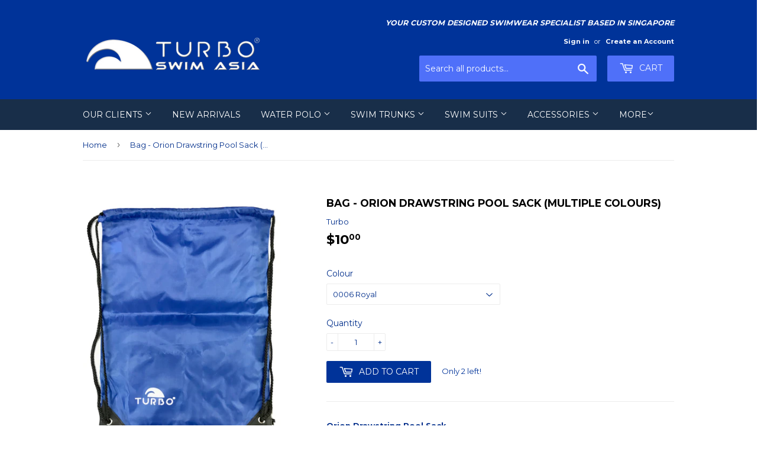

--- FILE ---
content_type: text/html; charset=utf-8
request_url: https://turboswimasia.com/th/products/bag-orion-drawstring-pool-sack-multiple-colours
body_size: 19654
content:
<!doctype html>
<!--[if lt IE 7]><html class="no-js lt-ie9 lt-ie8 lt-ie7" lang="en"> <![endif]-->
<!--[if IE 7]><html class="no-js lt-ie9 lt-ie8" lang="en"> <![endif]-->
<!--[if IE 8]><html class="no-js lt-ie9" lang="en"> <![endif]-->
<!--[if IE 9 ]><html class="ie9 no-js"> <![endif]-->
<!--[if (gt IE 9)|!(IE)]><!--> <html class="no-touch no-js"> <!--<![endif]-->
<head>

  <!-- Basic page needs ================================================== -->
  <meta charset="utf-8">
  <meta http-equiv="X-UA-Compatible" content="IE=edge,chrome=1">

  
  <link rel="shortcut icon" href="//turboswimasia.com/cdn/shop/files/TSA_2020_Logo_Blue_Background_Round_Emboss_32x32.jpg?v=1613692408" type="image/png" />
  

  <!-- Title and description ================================================== -->
  <title>
  Bag - Orion Drawstring Pool Sack (Multiple Colours) &ndash; Turbo Swim Asia
  </title>


  
    <meta name="description" content="Orion Drawstring Pool Sack SKU: 98001 Colours: 0006 Royal  /  0007 Navy  /  0008 Red  /  0009 Black  /  0011 Violet  /  0016 Pink Dimension: 34 cm x 43 cm 100% Polyester. Drawstring.">
  

  <!-- Product meta ================================================== -->
  
<meta property="og:site_name" content="Turbo Swim Asia">
<meta property="og:url" content="https://turboswimasia.com/th/products/bag-orion-drawstring-pool-sack-multiple-colours">
<meta property="og:title" content="Bag - Orion Drawstring Pool Sack (Multiple Colours)">
<meta property="og:type" content="product">
<meta property="og:description" content="Orion Drawstring Pool Sack SKU: 98001 Colours: 0006 Royal  /  0007 Navy  /  0008 Red  /  0009 Black  /  0011 Violet  /  0016 Pink Dimension: 34 cm x 43 cm 100% Polyester. Drawstring."><meta property="og:price:amount" content="10.00">
  <meta property="og:price:currency" content="SGD"><meta property="og:image" content="http://turboswimasia.com/cdn/shop/products/98001-Orion_1_1024x1024.jpg?v=1615968933"><meta property="og:image" content="http://turboswimasia.com/cdn/shop/products/98001-0006-OrionRoyal_1_1024x1024.jpg?v=1615968972"><meta property="og:image" content="http://turboswimasia.com/cdn/shop/products/98001-0007-OrionNavy_1_1024x1024.jpg?v=1615968973">
<meta property="og:image:secure_url" content="https://turboswimasia.com/cdn/shop/products/98001-Orion_1_1024x1024.jpg?v=1615968933"><meta property="og:image:secure_url" content="https://turboswimasia.com/cdn/shop/products/98001-0006-OrionRoyal_1_1024x1024.jpg?v=1615968972"><meta property="og:image:secure_url" content="https://turboswimasia.com/cdn/shop/products/98001-0007-OrionNavy_1_1024x1024.jpg?v=1615968973">


  <meta name="twitter:site" content="@SamHow1967">


  <meta name="twitter:card" content="summary_large_image">
  <meta name="twitter:image" content="https://turboswimasia.com/cdn/shop/products/98001-Orion_1_1024x1024.jpg?v=1615968933">
  <meta name="twitter:image:width" content="480">
  <meta name="twitter:image:height" content="480">

<meta name="twitter:title" content="Bag - Orion Drawstring Pool Sack (Multiple Colours)">
<meta name="twitter:description" content="Orion Drawstring Pool Sack SKU: 98001 Colours: 0006 Royal  /  0007 Navy  /  0008 Red  /  0009 Black  /  0011 Violet  /  0016 Pink Dimension: 34 cm x 43 cm 100% Polyester. Drawstring.">


  <!-- Helpers ================================================== -->
  <link rel="canonical" href="https://turboswimasia.com/th/products/bag-orion-drawstring-pool-sack-multiple-colours">
  <meta name="viewport" content="width=device-width,initial-scale=1">

  <!-- CSS ================================================== -->
  <link href="//turboswimasia.com/cdn/shop/t/4/assets/theme.scss.css?v=182625317559985645671737538307" rel="stylesheet" type="text/css" media="all" />
  
  
  
  <link href="//fonts.googleapis.com/css?family=Montserrat:400,700" rel="stylesheet" type="text/css" media="all" />


  


  



  <!-- Header hook for plugins ================================================== -->
  <script>window.performance && window.performance.mark && window.performance.mark('shopify.content_for_header.start');</script><meta name="google-site-verification" content="bCHOBj9_Xc5JS3FRB6k__rRD-SFHYtQ9W4qS6BUQst0">
<meta id="shopify-digital-wallet" name="shopify-digital-wallet" content="/20444657/digital_wallets/dialog">
<meta name="shopify-checkout-api-token" content="e1326eb18c39bd82da6c4715b36355a5">
<link rel="alternate" hreflang="x-default" href="https://turboswimasia.com/products/bag-orion-drawstring-pool-sack-multiple-colours">
<link rel="alternate" hreflang="en" href="https://turboswimasia.com/products/bag-orion-drawstring-pool-sack-multiple-colours">
<link rel="alternate" hreflang="id" href="https://turboswimasia.com/id/products/bag-orion-drawstring-pool-sack-multiple-colours">
<link rel="alternate" hreflang="th" href="https://turboswimasia.com/th/products/bag-orion-drawstring-pool-sack-multiple-colours">
<link rel="alternate" hreflang="vi" href="https://turboswimasia.com/vi/products/bag-orion-drawstring-pool-sack-multiple-colours">
<link rel="alternate" hreflang="my" href="https://turboswimasia.com/my/products/bag-orion-drawstring-pool-sack-multiple-colours">
<link rel="alternate" hreflang="ja" href="https://turboswimasia.com/ja/products/bag-orion-drawstring-pool-sack-multiple-colours">
<link rel="alternate" hreflang="ko" href="https://turboswimasia.com/ko/products/bag-orion-drawstring-pool-sack-multiple-colours">
<link rel="alternate" hreflang="ms" href="https://turboswimasia.com/ms/products/bag-orion-drawstring-pool-sack-multiple-colours">
<link rel="alternate" hreflang="jv" href="https://turboswimasia.com/jv/products/bag-orion-drawstring-pool-sack-multiple-colours">
<link rel="alternate" hreflang="km" href="https://turboswimasia.com/km/products/bag-orion-drawstring-pool-sack-multiple-colours">
<link rel="alternate" hreflang="zh-Hans-CN" href="https://turboswimasia.com/zh-cn/products/bag-orion-drawstring-pool-sack-multiple-colours">
<link rel="alternate" hreflang="zh-Hant-TW" href="https://turboswimasia.com/zh-tw/products/bag-orion-drawstring-pool-sack-multiple-colours">
<link rel="alternate" type="application/json+oembed" href="https://turboswimasia.com/th/products/bag-orion-drawstring-pool-sack-multiple-colours.oembed">
<script async="async" src="/checkouts/internal/preloads.js?locale=th-SG"></script>
<link rel="preconnect" href="https://shop.app" crossorigin="anonymous">
<script async="async" src="https://shop.app/checkouts/internal/preloads.js?locale=th-SG&shop_id=20444657" crossorigin="anonymous"></script>
<script id="apple-pay-shop-capabilities" type="application/json">{"shopId":20444657,"countryCode":"SG","currencyCode":"SGD","merchantCapabilities":["supports3DS"],"merchantId":"gid:\/\/shopify\/Shop\/20444657","merchantName":"Turbo Swim Asia","requiredBillingContactFields":["postalAddress","email","phone"],"requiredShippingContactFields":["postalAddress","email","phone"],"shippingType":"shipping","supportedNetworks":["visa","masterCard","amex"],"total":{"type":"pending","label":"Turbo Swim Asia","amount":"1.00"},"shopifyPaymentsEnabled":true,"supportsSubscriptions":true}</script>
<script id="shopify-features" type="application/json">{"accessToken":"e1326eb18c39bd82da6c4715b36355a5","betas":["rich-media-storefront-analytics"],"domain":"turboswimasia.com","predictiveSearch":true,"shopId":20444657,"locale":"th"}</script>
<script>var Shopify = Shopify || {};
Shopify.shop = "turbo-swim-asia.myshopify.com";
Shopify.locale = "th";
Shopify.currency = {"active":"SGD","rate":"1.0"};
Shopify.country = "SG";
Shopify.theme = {"name":"Copy of supply","id":80431317074,"schema_name":"Supply","schema_version":"2.0.5","theme_store_id":679,"role":"main"};
Shopify.theme.handle = "null";
Shopify.theme.style = {"id":null,"handle":null};
Shopify.cdnHost = "turboswimasia.com/cdn";
Shopify.routes = Shopify.routes || {};
Shopify.routes.root = "/th/";</script>
<script type="module">!function(o){(o.Shopify=o.Shopify||{}).modules=!0}(window);</script>
<script>!function(o){function n(){var o=[];function n(){o.push(Array.prototype.slice.apply(arguments))}return n.q=o,n}var t=o.Shopify=o.Shopify||{};t.loadFeatures=n(),t.autoloadFeatures=n()}(window);</script>
<script>
  window.ShopifyPay = window.ShopifyPay || {};
  window.ShopifyPay.apiHost = "shop.app\/pay";
  window.ShopifyPay.redirectState = null;
</script>
<script id="shop-js-analytics" type="application/json">{"pageType":"product"}</script>
<script defer="defer" async type="module" src="//turboswimasia.com/cdn/shopifycloud/shop-js/modules/v2/client.init-shop-cart-sync_Bg8Ea2nl.th.esm.js"></script>
<script defer="defer" async type="module" src="//turboswimasia.com/cdn/shopifycloud/shop-js/modules/v2/chunk.common_BjkgBBBH.esm.js"></script>
<script defer="defer" async type="module" src="//turboswimasia.com/cdn/shopifycloud/shop-js/modules/v2/chunk.modal_EdII8D7V.esm.js"></script>
<script type="module">
  await import("//turboswimasia.com/cdn/shopifycloud/shop-js/modules/v2/client.init-shop-cart-sync_Bg8Ea2nl.th.esm.js");
await import("//turboswimasia.com/cdn/shopifycloud/shop-js/modules/v2/chunk.common_BjkgBBBH.esm.js");
await import("//turboswimasia.com/cdn/shopifycloud/shop-js/modules/v2/chunk.modal_EdII8D7V.esm.js");

  window.Shopify.SignInWithShop?.initShopCartSync?.({"fedCMEnabled":true,"windoidEnabled":true});

</script>
<script>
  window.Shopify = window.Shopify || {};
  if (!window.Shopify.featureAssets) window.Shopify.featureAssets = {};
  window.Shopify.featureAssets['shop-js'] = {"shop-cart-sync":["modules/v2/client.shop-cart-sync_DapoHc2w.th.esm.js","modules/v2/chunk.common_BjkgBBBH.esm.js","modules/v2/chunk.modal_EdII8D7V.esm.js"],"init-fed-cm":["modules/v2/client.init-fed-cm_DG2jI_uy.th.esm.js","modules/v2/chunk.common_BjkgBBBH.esm.js","modules/v2/chunk.modal_EdII8D7V.esm.js"],"shop-cash-offers":["modules/v2/client.shop-cash-offers_BI-Egocq.th.esm.js","modules/v2/chunk.common_BjkgBBBH.esm.js","modules/v2/chunk.modal_EdII8D7V.esm.js"],"shop-login-button":["modules/v2/client.shop-login-button_BSwAEr1m.th.esm.js","modules/v2/chunk.common_BjkgBBBH.esm.js","modules/v2/chunk.modal_EdII8D7V.esm.js"],"pay-button":["modules/v2/client.pay-button_Byn8vtN-.th.esm.js","modules/v2/chunk.common_BjkgBBBH.esm.js","modules/v2/chunk.modal_EdII8D7V.esm.js"],"shop-button":["modules/v2/client.shop-button_D-vU-L6u.th.esm.js","modules/v2/chunk.common_BjkgBBBH.esm.js","modules/v2/chunk.modal_EdII8D7V.esm.js"],"avatar":["modules/v2/client.avatar_BTnouDA3.th.esm.js"],"init-windoid":["modules/v2/client.init-windoid_ByNJhLqQ.th.esm.js","modules/v2/chunk.common_BjkgBBBH.esm.js","modules/v2/chunk.modal_EdII8D7V.esm.js"],"init-shop-for-new-customer-accounts":["modules/v2/client.init-shop-for-new-customer-accounts_rZumZrE1.th.esm.js","modules/v2/client.shop-login-button_BSwAEr1m.th.esm.js","modules/v2/chunk.common_BjkgBBBH.esm.js","modules/v2/chunk.modal_EdII8D7V.esm.js"],"init-shop-email-lookup-coordinator":["modules/v2/client.init-shop-email-lookup-coordinator_B-ShPcG-.th.esm.js","modules/v2/chunk.common_BjkgBBBH.esm.js","modules/v2/chunk.modal_EdII8D7V.esm.js"],"init-shop-cart-sync":["modules/v2/client.init-shop-cart-sync_Bg8Ea2nl.th.esm.js","modules/v2/chunk.common_BjkgBBBH.esm.js","modules/v2/chunk.modal_EdII8D7V.esm.js"],"shop-toast-manager":["modules/v2/client.shop-toast-manager_DBPPosAb.th.esm.js","modules/v2/chunk.common_BjkgBBBH.esm.js","modules/v2/chunk.modal_EdII8D7V.esm.js"],"init-customer-accounts":["modules/v2/client.init-customer-accounts_EhaxD4S6.th.esm.js","modules/v2/client.shop-login-button_BSwAEr1m.th.esm.js","modules/v2/chunk.common_BjkgBBBH.esm.js","modules/v2/chunk.modal_EdII8D7V.esm.js"],"init-customer-accounts-sign-up":["modules/v2/client.init-customer-accounts-sign-up_D56IU-r_.th.esm.js","modules/v2/client.shop-login-button_BSwAEr1m.th.esm.js","modules/v2/chunk.common_BjkgBBBH.esm.js","modules/v2/chunk.modal_EdII8D7V.esm.js"],"shop-follow-button":["modules/v2/client.shop-follow-button_Bgpw4uhX.th.esm.js","modules/v2/chunk.common_BjkgBBBH.esm.js","modules/v2/chunk.modal_EdII8D7V.esm.js"],"checkout-modal":["modules/v2/client.checkout-modal_CRxZONn2.th.esm.js","modules/v2/chunk.common_BjkgBBBH.esm.js","modules/v2/chunk.modal_EdII8D7V.esm.js"],"shop-login":["modules/v2/client.shop-login_CfwhVwUI.th.esm.js","modules/v2/chunk.common_BjkgBBBH.esm.js","modules/v2/chunk.modal_EdII8D7V.esm.js"],"lead-capture":["modules/v2/client.lead-capture_1wlccXjt.th.esm.js","modules/v2/chunk.common_BjkgBBBH.esm.js","modules/v2/chunk.modal_EdII8D7V.esm.js"],"payment-terms":["modules/v2/client.payment-terms_CkUsHLpK.th.esm.js","modules/v2/chunk.common_BjkgBBBH.esm.js","modules/v2/chunk.modal_EdII8D7V.esm.js"]};
</script>
<script id="__st">var __st={"a":20444657,"offset":28800,"reqid":"76f27920-3a44-43bb-92d0-cd80effdd2c5-1769294114","pageurl":"turboswimasia.com\/th\/products\/bag-orion-drawstring-pool-sack-multiple-colours","u":"e012dec6fae1","p":"product","rtyp":"product","rid":6577291460781};</script>
<script>window.ShopifyPaypalV4VisibilityTracking = true;</script>
<script id="captcha-bootstrap">!function(){'use strict';const t='contact',e='account',n='new_comment',o=[[t,t],['blogs',n],['comments',n],[t,'customer']],c=[[e,'customer_login'],[e,'guest_login'],[e,'recover_customer_password'],[e,'create_customer']],r=t=>t.map((([t,e])=>`form[action*='/${t}']:not([data-nocaptcha='true']) input[name='form_type'][value='${e}']`)).join(','),a=t=>()=>t?[...document.querySelectorAll(t)].map((t=>t.form)):[];function s(){const t=[...o],e=r(t);return a(e)}const i='password',u='form_key',d=['recaptcha-v3-token','g-recaptcha-response','h-captcha-response',i],f=()=>{try{return window.sessionStorage}catch{return}},m='__shopify_v',_=t=>t.elements[u];function p(t,e,n=!1){try{const o=window.sessionStorage,c=JSON.parse(o.getItem(e)),{data:r}=function(t){const{data:e,action:n}=t;return t[m]||n?{data:e,action:n}:{data:t,action:n}}(c);for(const[e,n]of Object.entries(r))t.elements[e]&&(t.elements[e].value=n);n&&o.removeItem(e)}catch(o){console.error('form repopulation failed',{error:o})}}const l='form_type',E='cptcha';function T(t){t.dataset[E]=!0}const w=window,h=w.document,L='Shopify',v='ce_forms',y='captcha';let A=!1;((t,e)=>{const n=(g='f06e6c50-85a8-45c8-87d0-21a2b65856fe',I='https://cdn.shopify.com/shopifycloud/storefront-forms-hcaptcha/ce_storefront_forms_captcha_hcaptcha.v1.5.2.iife.js',D={infoText:'ป้องกันโดย hCaptcha',privacyText:'ความเป็นส่วนตัว',termsText:'ข้อกำหนด'},(t,e,n)=>{const o=w[L][v],c=o.bindForm;if(c)return c(t,g,e,D).then(n);var r;o.q.push([[t,g,e,D],n]),r=I,A||(h.body.append(Object.assign(h.createElement('script'),{id:'captcha-provider',async:!0,src:r})),A=!0)});var g,I,D;w[L]=w[L]||{},w[L][v]=w[L][v]||{},w[L][v].q=[],w[L][y]=w[L][y]||{},w[L][y].protect=function(t,e){n(t,void 0,e),T(t)},Object.freeze(w[L][y]),function(t,e,n,w,h,L){const[v,y,A,g]=function(t,e,n){const i=e?o:[],u=t?c:[],d=[...i,...u],f=r(d),m=r(i),_=r(d.filter((([t,e])=>n.includes(e))));return[a(f),a(m),a(_),s()]}(w,h,L),I=t=>{const e=t.target;return e instanceof HTMLFormElement?e:e&&e.form},D=t=>v().includes(t);t.addEventListener('submit',(t=>{const e=I(t);if(!e)return;const n=D(e)&&!e.dataset.hcaptchaBound&&!e.dataset.recaptchaBound,o=_(e),c=g().includes(e)&&(!o||!o.value);(n||c)&&t.preventDefault(),c&&!n&&(function(t){try{if(!f())return;!function(t){const e=f();if(!e)return;const n=_(t);if(!n)return;const o=n.value;o&&e.removeItem(o)}(t);const e=Array.from(Array(32),(()=>Math.random().toString(36)[2])).join('');!function(t,e){_(t)||t.append(Object.assign(document.createElement('input'),{type:'hidden',name:u})),t.elements[u].value=e}(t,e),function(t,e){const n=f();if(!n)return;const o=[...t.querySelectorAll(`input[type='${i}']`)].map((({name:t})=>t)),c=[...d,...o],r={};for(const[a,s]of new FormData(t).entries())c.includes(a)||(r[a]=s);n.setItem(e,JSON.stringify({[m]:1,action:t.action,data:r}))}(t,e)}catch(e){console.error('failed to persist form',e)}}(e),e.submit())}));const S=(t,e)=>{t&&!t.dataset[E]&&(n(t,e.some((e=>e===t))),T(t))};for(const o of['focusin','change'])t.addEventListener(o,(t=>{const e=I(t);D(e)&&S(e,y())}));const B=e.get('form_key'),M=e.get(l),P=B&&M;t.addEventListener('DOMContentLoaded',(()=>{const t=y();if(P)for(const e of t)e.elements[l].value===M&&p(e,B);[...new Set([...A(),...v().filter((t=>'true'===t.dataset.shopifyCaptcha))])].forEach((e=>S(e,t)))}))}(h,new URLSearchParams(w.location.search),n,t,e,['guest_login'])})(!0,!0)}();</script>
<script integrity="sha256-4kQ18oKyAcykRKYeNunJcIwy7WH5gtpwJnB7kiuLZ1E=" data-source-attribution="shopify.loadfeatures" defer="defer" src="//turboswimasia.com/cdn/shopifycloud/storefront/assets/storefront/load_feature-a0a9edcb.js" crossorigin="anonymous"></script>
<script crossorigin="anonymous" defer="defer" src="//turboswimasia.com/cdn/shopifycloud/storefront/assets/shopify_pay/storefront-65b4c6d7.js?v=20250812"></script>
<script data-source-attribution="shopify.dynamic_checkout.dynamic.init">var Shopify=Shopify||{};Shopify.PaymentButton=Shopify.PaymentButton||{isStorefrontPortableWallets:!0,init:function(){window.Shopify.PaymentButton.init=function(){};var t=document.createElement("script");t.src="https://turboswimasia.com/cdn/shopifycloud/portable-wallets/latest/portable-wallets.th.js",t.type="module",document.head.appendChild(t)}};
</script>
<script data-source-attribution="shopify.dynamic_checkout.buyer_consent">
  function portableWalletsHideBuyerConsent(e){var t=document.getElementById("shopify-buyer-consent"),n=document.getElementById("shopify-subscription-policy-button");t&&n&&(t.classList.add("hidden"),t.setAttribute("aria-hidden","true"),n.removeEventListener("click",e))}function portableWalletsShowBuyerConsent(e){var t=document.getElementById("shopify-buyer-consent"),n=document.getElementById("shopify-subscription-policy-button");t&&n&&(t.classList.remove("hidden"),t.removeAttribute("aria-hidden"),n.addEventListener("click",e))}window.Shopify?.PaymentButton&&(window.Shopify.PaymentButton.hideBuyerConsent=portableWalletsHideBuyerConsent,window.Shopify.PaymentButton.showBuyerConsent=portableWalletsShowBuyerConsent);
</script>
<script data-source-attribution="shopify.dynamic_checkout.cart.bootstrap">document.addEventListener("DOMContentLoaded",(function(){function t(){return document.querySelector("shopify-accelerated-checkout-cart, shopify-accelerated-checkout")}if(t())Shopify.PaymentButton.init();else{new MutationObserver((function(e,n){t()&&(Shopify.PaymentButton.init(),n.disconnect())})).observe(document.body,{childList:!0,subtree:!0})}}));
</script>
<link id="shopify-accelerated-checkout-styles" rel="stylesheet" media="screen" href="https://turboswimasia.com/cdn/shopifycloud/portable-wallets/latest/accelerated-checkout-backwards-compat.css" crossorigin="anonymous">
<style id="shopify-accelerated-checkout-cart">
        #shopify-buyer-consent {
  margin-top: 1em;
  display: inline-block;
  width: 100%;
}

#shopify-buyer-consent.hidden {
  display: none;
}

#shopify-subscription-policy-button {
  background: none;
  border: none;
  padding: 0;
  text-decoration: underline;
  font-size: inherit;
  cursor: pointer;
}

#shopify-subscription-policy-button::before {
  box-shadow: none;
}

      </style>

<script>window.performance && window.performance.mark && window.performance.mark('shopify.content_for_header.end');</script>

  

<!--[if lt IE 9]>
<script src="//cdnjs.cloudflare.com/ajax/libs/html5shiv/3.7.2/html5shiv.min.js" type="text/javascript"></script>
<script src="//turboswimasia.com/cdn/shop/t/4/assets/respond.min.js?v=983" type="text/javascript"></script>
<link href="//turboswimasia.com/cdn/shop/t/4/assets/respond-proxy.html" id="respond-proxy" rel="respond-proxy" />
<link href="//turboswimasia.com/search?q=590699d3678a8a9f27b9b6c2053ef3fc" id="respond-redirect" rel="respond-redirect" />
<script src="//turboswimasia.com/search?q=590699d3678a8a9f27b9b6c2053ef3fc" type="text/javascript"></script>
<![endif]-->
<!--[if (lte IE 9) ]><script src="//turboswimasia.com/cdn/shop/t/4/assets/match-media.min.js?v=983" type="text/javascript"></script><![endif]-->


  
  

  <script src="//ajax.googleapis.com/ajax/libs/jquery/1.11.0/jquery.min.js" type="text/javascript"></script>


  <!--[if (gt IE 9)|!(IE)]><!--><script src="//turboswimasia.com/cdn/shop/t/4/assets/vendor.js?v=77006336269012142731577150604" defer="defer"></script><!--<![endif]-->
  <!--[if lte IE 9]><script src="//turboswimasia.com/cdn/shop/t/4/assets/vendor.js?v=77006336269012142731577150604"></script><![endif]-->

  <!--[if (gt IE 9)|!(IE)]><!--><script src="//turboswimasia.com/cdn/shop/t/4/assets/theme.js?v=4407056546981983751577150610" defer="defer"></script><!--<![endif]-->
  <!--[if lte IE 9]><script src="//turboswimasia.com/cdn/shop/t/4/assets/theme.js?v=4407056546981983751577150610"></script><![endif]-->


<script src="https://cdn.shopify.com/extensions/7d130b81-2445-42f2-b4a4-905651358e17/wod-preorder-now-28/assets/preorder-now-source.js" type="text/javascript" defer="defer"></script>
<link href="https://cdn.shopify.com/extensions/7d130b81-2445-42f2-b4a4-905651358e17/wod-preorder-now-28/assets/preorder-now-source.css" rel="stylesheet" type="text/css" media="all">
<link href="https://monorail-edge.shopifysvc.com" rel="dns-prefetch">
<script>(function(){if ("sendBeacon" in navigator && "performance" in window) {try {var session_token_from_headers = performance.getEntriesByType('navigation')[0].serverTiming.find(x => x.name == '_s').description;} catch {var session_token_from_headers = undefined;}var session_cookie_matches = document.cookie.match(/_shopify_s=([^;]*)/);var session_token_from_cookie = session_cookie_matches && session_cookie_matches.length === 2 ? session_cookie_matches[1] : "";var session_token = session_token_from_headers || session_token_from_cookie || "";function handle_abandonment_event(e) {var entries = performance.getEntries().filter(function(entry) {return /monorail-edge.shopifysvc.com/.test(entry.name);});if (!window.abandonment_tracked && entries.length === 0) {window.abandonment_tracked = true;var currentMs = Date.now();var navigation_start = performance.timing.navigationStart;var payload = {shop_id: 20444657,url: window.location.href,navigation_start,duration: currentMs - navigation_start,session_token,page_type: "product"};window.navigator.sendBeacon("https://monorail-edge.shopifysvc.com/v1/produce", JSON.stringify({schema_id: "online_store_buyer_site_abandonment/1.1",payload: payload,metadata: {event_created_at_ms: currentMs,event_sent_at_ms: currentMs}}));}}window.addEventListener('pagehide', handle_abandonment_event);}}());</script>
<script id="web-pixels-manager-setup">(function e(e,d,r,n,o){if(void 0===o&&(o={}),!Boolean(null===(a=null===(i=window.Shopify)||void 0===i?void 0:i.analytics)||void 0===a?void 0:a.replayQueue)){var i,a;window.Shopify=window.Shopify||{};var t=window.Shopify;t.analytics=t.analytics||{};var s=t.analytics;s.replayQueue=[],s.publish=function(e,d,r){return s.replayQueue.push([e,d,r]),!0};try{self.performance.mark("wpm:start")}catch(e){}var l=function(){var e={modern:/Edge?\/(1{2}[4-9]|1[2-9]\d|[2-9]\d{2}|\d{4,})\.\d+(\.\d+|)|Firefox\/(1{2}[4-9]|1[2-9]\d|[2-9]\d{2}|\d{4,})\.\d+(\.\d+|)|Chrom(ium|e)\/(9{2}|\d{3,})\.\d+(\.\d+|)|(Maci|X1{2}).+ Version\/(15\.\d+|(1[6-9]|[2-9]\d|\d{3,})\.\d+)([,.]\d+|)( \(\w+\)|)( Mobile\/\w+|) Safari\/|Chrome.+OPR\/(9{2}|\d{3,})\.\d+\.\d+|(CPU[ +]OS|iPhone[ +]OS|CPU[ +]iPhone|CPU IPhone OS|CPU iPad OS)[ +]+(15[._]\d+|(1[6-9]|[2-9]\d|\d{3,})[._]\d+)([._]\d+|)|Android:?[ /-](13[3-9]|1[4-9]\d|[2-9]\d{2}|\d{4,})(\.\d+|)(\.\d+|)|Android.+Firefox\/(13[5-9]|1[4-9]\d|[2-9]\d{2}|\d{4,})\.\d+(\.\d+|)|Android.+Chrom(ium|e)\/(13[3-9]|1[4-9]\d|[2-9]\d{2}|\d{4,})\.\d+(\.\d+|)|SamsungBrowser\/([2-9]\d|\d{3,})\.\d+/,legacy:/Edge?\/(1[6-9]|[2-9]\d|\d{3,})\.\d+(\.\d+|)|Firefox\/(5[4-9]|[6-9]\d|\d{3,})\.\d+(\.\d+|)|Chrom(ium|e)\/(5[1-9]|[6-9]\d|\d{3,})\.\d+(\.\d+|)([\d.]+$|.*Safari\/(?![\d.]+ Edge\/[\d.]+$))|(Maci|X1{2}).+ Version\/(10\.\d+|(1[1-9]|[2-9]\d|\d{3,})\.\d+)([,.]\d+|)( \(\w+\)|)( Mobile\/\w+|) Safari\/|Chrome.+OPR\/(3[89]|[4-9]\d|\d{3,})\.\d+\.\d+|(CPU[ +]OS|iPhone[ +]OS|CPU[ +]iPhone|CPU IPhone OS|CPU iPad OS)[ +]+(10[._]\d+|(1[1-9]|[2-9]\d|\d{3,})[._]\d+)([._]\d+|)|Android:?[ /-](13[3-9]|1[4-9]\d|[2-9]\d{2}|\d{4,})(\.\d+|)(\.\d+|)|Mobile Safari.+OPR\/([89]\d|\d{3,})\.\d+\.\d+|Android.+Firefox\/(13[5-9]|1[4-9]\d|[2-9]\d{2}|\d{4,})\.\d+(\.\d+|)|Android.+Chrom(ium|e)\/(13[3-9]|1[4-9]\d|[2-9]\d{2}|\d{4,})\.\d+(\.\d+|)|Android.+(UC? ?Browser|UCWEB|U3)[ /]?(15\.([5-9]|\d{2,})|(1[6-9]|[2-9]\d|\d{3,})\.\d+)\.\d+|SamsungBrowser\/(5\.\d+|([6-9]|\d{2,})\.\d+)|Android.+MQ{2}Browser\/(14(\.(9|\d{2,})|)|(1[5-9]|[2-9]\d|\d{3,})(\.\d+|))(\.\d+|)|K[Aa][Ii]OS\/(3\.\d+|([4-9]|\d{2,})\.\d+)(\.\d+|)/},d=e.modern,r=e.legacy,n=navigator.userAgent;return n.match(d)?"modern":n.match(r)?"legacy":"unknown"}(),u="modern"===l?"modern":"legacy",c=(null!=n?n:{modern:"",legacy:""})[u],f=function(e){return[e.baseUrl,"/wpm","/b",e.hashVersion,"modern"===e.buildTarget?"m":"l",".js"].join("")}({baseUrl:d,hashVersion:r,buildTarget:u}),m=function(e){var d=e.version,r=e.bundleTarget,n=e.surface,o=e.pageUrl,i=e.monorailEndpoint;return{emit:function(e){var a=e.status,t=e.errorMsg,s=(new Date).getTime(),l=JSON.stringify({metadata:{event_sent_at_ms:s},events:[{schema_id:"web_pixels_manager_load/3.1",payload:{version:d,bundle_target:r,page_url:o,status:a,surface:n,error_msg:t},metadata:{event_created_at_ms:s}}]});if(!i)return console&&console.warn&&console.warn("[Web Pixels Manager] No Monorail endpoint provided, skipping logging."),!1;try{return self.navigator.sendBeacon.bind(self.navigator)(i,l)}catch(e){}var u=new XMLHttpRequest;try{return u.open("POST",i,!0),u.setRequestHeader("Content-Type","text/plain"),u.send(l),!0}catch(e){return console&&console.warn&&console.warn("[Web Pixels Manager] Got an unhandled error while logging to Monorail."),!1}}}}({version:r,bundleTarget:l,surface:e.surface,pageUrl:self.location.href,monorailEndpoint:e.monorailEndpoint});try{o.browserTarget=l,function(e){var d=e.src,r=e.async,n=void 0===r||r,o=e.onload,i=e.onerror,a=e.sri,t=e.scriptDataAttributes,s=void 0===t?{}:t,l=document.createElement("script"),u=document.querySelector("head"),c=document.querySelector("body");if(l.async=n,l.src=d,a&&(l.integrity=a,l.crossOrigin="anonymous"),s)for(var f in s)if(Object.prototype.hasOwnProperty.call(s,f))try{l.dataset[f]=s[f]}catch(e){}if(o&&l.addEventListener("load",o),i&&l.addEventListener("error",i),u)u.appendChild(l);else{if(!c)throw new Error("Did not find a head or body element to append the script");c.appendChild(l)}}({src:f,async:!0,onload:function(){if(!function(){var e,d;return Boolean(null===(d=null===(e=window.Shopify)||void 0===e?void 0:e.analytics)||void 0===d?void 0:d.initialized)}()){var d=window.webPixelsManager.init(e)||void 0;if(d){var r=window.Shopify.analytics;r.replayQueue.forEach((function(e){var r=e[0],n=e[1],o=e[2];d.publishCustomEvent(r,n,o)})),r.replayQueue=[],r.publish=d.publishCustomEvent,r.visitor=d.visitor,r.initialized=!0}}},onerror:function(){return m.emit({status:"failed",errorMsg:"".concat(f," has failed to load")})},sri:function(e){var d=/^sha384-[A-Za-z0-9+/=]+$/;return"string"==typeof e&&d.test(e)}(c)?c:"",scriptDataAttributes:o}),m.emit({status:"loading"})}catch(e){m.emit({status:"failed",errorMsg:(null==e?void 0:e.message)||"Unknown error"})}}})({shopId: 20444657,storefrontBaseUrl: "https://turboswimasia.com",extensionsBaseUrl: "https://extensions.shopifycdn.com/cdn/shopifycloud/web-pixels-manager",monorailEndpoint: "https://monorail-edge.shopifysvc.com/unstable/produce_batch",surface: "storefront-renderer",enabledBetaFlags: ["2dca8a86"],webPixelsConfigList: [{"id":"551977133","configuration":"{\"config\":\"{\\\"pixel_id\\\":\\\"AW-783391522\\\",\\\"target_country\\\":\\\"SG\\\",\\\"gtag_events\\\":[{\\\"type\\\":\\\"page_view\\\",\\\"action_label\\\":\\\"AW-783391522\\\/NvuICOW9sosBEKK2xvUC\\\"},{\\\"type\\\":\\\"purchase\\\",\\\"action_label\\\":\\\"AW-783391522\\\/HvVaCOi9sosBEKK2xvUC\\\"},{\\\"type\\\":\\\"view_item\\\",\\\"action_label\\\":\\\"AW-783391522\\\/kdxpCOu9sosBEKK2xvUC\\\"},{\\\"type\\\":\\\"add_to_cart\\\",\\\"action_label\\\":\\\"AW-783391522\\\/bYb2CO69sosBEKK2xvUC\\\"},{\\\"type\\\":\\\"begin_checkout\\\",\\\"action_label\\\":\\\"AW-783391522\\\/xyM7CPG9sosBEKK2xvUC\\\"},{\\\"type\\\":\\\"search\\\",\\\"action_label\\\":\\\"AW-783391522\\\/rVuJCPS9sosBEKK2xvUC\\\"},{\\\"type\\\":\\\"add_payment_info\\\",\\\"action_label\\\":\\\"AW-783391522\\\/D-PoCPe9sosBEKK2xvUC\\\"}],\\\"enable_monitoring_mode\\\":false}\"}","eventPayloadVersion":"v1","runtimeContext":"OPEN","scriptVersion":"b2a88bafab3e21179ed38636efcd8a93","type":"APP","apiClientId":1780363,"privacyPurposes":[],"dataSharingAdjustments":{"protectedCustomerApprovalScopes":["read_customer_address","read_customer_email","read_customer_name","read_customer_personal_data","read_customer_phone"]}},{"id":"172490925","configuration":"{\"pixel_id\":\"381335788975283\",\"pixel_type\":\"facebook_pixel\",\"metaapp_system_user_token\":\"-\"}","eventPayloadVersion":"v1","runtimeContext":"OPEN","scriptVersion":"ca16bc87fe92b6042fbaa3acc2fbdaa6","type":"APP","apiClientId":2329312,"privacyPurposes":["ANALYTICS","MARKETING","SALE_OF_DATA"],"dataSharingAdjustments":{"protectedCustomerApprovalScopes":["read_customer_address","read_customer_email","read_customer_name","read_customer_personal_data","read_customer_phone"]}},{"id":"104759469","eventPayloadVersion":"v1","runtimeContext":"LAX","scriptVersion":"1","type":"CUSTOM","privacyPurposes":["ANALYTICS"],"name":"Google Analytics tag (migrated)"},{"id":"shopify-app-pixel","configuration":"{}","eventPayloadVersion":"v1","runtimeContext":"STRICT","scriptVersion":"0450","apiClientId":"shopify-pixel","type":"APP","privacyPurposes":["ANALYTICS","MARKETING"]},{"id":"shopify-custom-pixel","eventPayloadVersion":"v1","runtimeContext":"LAX","scriptVersion":"0450","apiClientId":"shopify-pixel","type":"CUSTOM","privacyPurposes":["ANALYTICS","MARKETING"]}],isMerchantRequest: false,initData: {"shop":{"name":"Turbo Swim Asia","paymentSettings":{"currencyCode":"SGD"},"myshopifyDomain":"turbo-swim-asia.myshopify.com","countryCode":"SG","storefrontUrl":"https:\/\/turboswimasia.com\/th"},"customer":null,"cart":null,"checkout":null,"productVariants":[{"price":{"amount":10.0,"currencyCode":"SGD"},"product":{"title":"Bag - Orion Drawstring Pool Sack (Multiple Colours)","vendor":"Turbo","id":"6577291460781","untranslatedTitle":"Bag - Orion Drawstring Pool Sack (Multiple Colours)","url":"\/th\/products\/bag-orion-drawstring-pool-sack-multiple-colours","type":"Bags"},"id":"39419339800749","image":{"src":"\/\/turboswimasia.com\/cdn\/shop\/products\/98001-0006-OrionRoyal_1.jpg?v=1615968972"},"sku":"98001-0006","title":"0006 Royal","untranslatedTitle":"0006 Royal"},{"price":{"amount":10.0,"currencyCode":"SGD"},"product":{"title":"Bag - Orion Drawstring Pool Sack (Multiple Colours)","vendor":"Turbo","id":"6577291460781","untranslatedTitle":"Bag - Orion Drawstring Pool Sack (Multiple Colours)","url":"\/th\/products\/bag-orion-drawstring-pool-sack-multiple-colours","type":"Bags"},"id":"39419339899053","image":{"src":"\/\/turboswimasia.com\/cdn\/shop\/products\/98001-0007-OrionNavy_1.jpg?v=1615968973"},"sku":"98001-0007","title":"0007 Navy","untranslatedTitle":"0007 Navy"},{"price":{"amount":10.0,"currencyCode":"SGD"},"product":{"title":"Bag - Orion Drawstring Pool Sack (Multiple Colours)","vendor":"Turbo","id":"6577291460781","untranslatedTitle":"Bag - Orion Drawstring Pool Sack (Multiple Colours)","url":"\/th\/products\/bag-orion-drawstring-pool-sack-multiple-colours","type":"Bags"},"id":"39419339997357","image":{"src":"\/\/turboswimasia.com\/cdn\/shop\/products\/98001-0008-OrionRed_1.jpg?v=1615968973"},"sku":"98001-0008","title":"0008 Red","untranslatedTitle":"0008 Red"},{"price":{"amount":10.0,"currencyCode":"SGD"},"product":{"title":"Bag - Orion Drawstring Pool Sack (Multiple Colours)","vendor":"Turbo","id":"6577291460781","untranslatedTitle":"Bag - Orion Drawstring Pool Sack (Multiple Colours)","url":"\/th\/products\/bag-orion-drawstring-pool-sack-multiple-colours","type":"Bags"},"id":"39419340095661","image":{"src":"\/\/turboswimasia.com\/cdn\/shop\/products\/98001-0009-OrionBlack_1.jpg?v=1615968973"},"sku":"98001-0009","title":"0009 Black","untranslatedTitle":"0009 Black"},{"price":{"amount":10.0,"currencyCode":"SGD"},"product":{"title":"Bag - Orion Drawstring Pool Sack (Multiple Colours)","vendor":"Turbo","id":"6577291460781","untranslatedTitle":"Bag - Orion Drawstring Pool Sack (Multiple Colours)","url":"\/th\/products\/bag-orion-drawstring-pool-sack-multiple-colours","type":"Bags"},"id":"39419340193965","image":{"src":"\/\/turboswimasia.com\/cdn\/shop\/products\/98001-0011-OrionViolet_1.jpg?v=1615968973"},"sku":"98001-0011","title":"0011 Violet","untranslatedTitle":"0011 Violet"},{"price":{"amount":10.0,"currencyCode":"SGD"},"product":{"title":"Bag - Orion Drawstring Pool Sack (Multiple Colours)","vendor":"Turbo","id":"6577291460781","untranslatedTitle":"Bag - Orion Drawstring Pool Sack (Multiple Colours)","url":"\/th\/products\/bag-orion-drawstring-pool-sack-multiple-colours","type":"Bags"},"id":"39419340292269","image":{"src":"\/\/turboswimasia.com\/cdn\/shop\/products\/98001-0016-OrionPink_1.jpg?v=1615968973"},"sku":"98001-0016","title":"0016 Pink","untranslatedTitle":"0016 Pink"}],"purchasingCompany":null},},"https://turboswimasia.com/cdn","fcfee988w5aeb613cpc8e4bc33m6693e112",{"modern":"","legacy":""},{"shopId":"20444657","storefrontBaseUrl":"https:\/\/turboswimasia.com","extensionBaseUrl":"https:\/\/extensions.shopifycdn.com\/cdn\/shopifycloud\/web-pixels-manager","surface":"storefront-renderer","enabledBetaFlags":"[\"2dca8a86\"]","isMerchantRequest":"false","hashVersion":"fcfee988w5aeb613cpc8e4bc33m6693e112","publish":"custom","events":"[[\"page_viewed\",{}],[\"product_viewed\",{\"productVariant\":{\"price\":{\"amount\":10.0,\"currencyCode\":\"SGD\"},\"product\":{\"title\":\"Bag - Orion Drawstring Pool Sack (Multiple Colours)\",\"vendor\":\"Turbo\",\"id\":\"6577291460781\",\"untranslatedTitle\":\"Bag - Orion Drawstring Pool Sack (Multiple Colours)\",\"url\":\"\/th\/products\/bag-orion-drawstring-pool-sack-multiple-colours\",\"type\":\"Bags\"},\"id\":\"39419339800749\",\"image\":{\"src\":\"\/\/turboswimasia.com\/cdn\/shop\/products\/98001-0006-OrionRoyal_1.jpg?v=1615968972\"},\"sku\":\"98001-0006\",\"title\":\"0006 Royal\",\"untranslatedTitle\":\"0006 Royal\"}}]]"});</script><script>
  window.ShopifyAnalytics = window.ShopifyAnalytics || {};
  window.ShopifyAnalytics.meta = window.ShopifyAnalytics.meta || {};
  window.ShopifyAnalytics.meta.currency = 'SGD';
  var meta = {"product":{"id":6577291460781,"gid":"gid:\/\/shopify\/Product\/6577291460781","vendor":"Turbo","type":"Bags","handle":"bag-orion-drawstring-pool-sack-multiple-colours","variants":[{"id":39419339800749,"price":1000,"name":"Bag - Orion Drawstring Pool Sack (Multiple Colours) - 0006 Royal","public_title":"0006 Royal","sku":"98001-0006"},{"id":39419339899053,"price":1000,"name":"Bag - Orion Drawstring Pool Sack (Multiple Colours) - 0007 Navy","public_title":"0007 Navy","sku":"98001-0007"},{"id":39419339997357,"price":1000,"name":"Bag - Orion Drawstring Pool Sack (Multiple Colours) - 0008 Red","public_title":"0008 Red","sku":"98001-0008"},{"id":39419340095661,"price":1000,"name":"Bag - Orion Drawstring Pool Sack (Multiple Colours) - 0009 Black","public_title":"0009 Black","sku":"98001-0009"},{"id":39419340193965,"price":1000,"name":"Bag - Orion Drawstring Pool Sack (Multiple Colours) - 0011 Violet","public_title":"0011 Violet","sku":"98001-0011"},{"id":39419340292269,"price":1000,"name":"Bag - Orion Drawstring Pool Sack (Multiple Colours) - 0016 Pink","public_title":"0016 Pink","sku":"98001-0016"}],"remote":false},"page":{"pageType":"product","resourceType":"product","resourceId":6577291460781,"requestId":"76f27920-3a44-43bb-92d0-cd80effdd2c5-1769294114"}};
  for (var attr in meta) {
    window.ShopifyAnalytics.meta[attr] = meta[attr];
  }
</script>
<script class="analytics">
  (function () {
    var customDocumentWrite = function(content) {
      var jquery = null;

      if (window.jQuery) {
        jquery = window.jQuery;
      } else if (window.Checkout && window.Checkout.$) {
        jquery = window.Checkout.$;
      }

      if (jquery) {
        jquery('body').append(content);
      }
    };

    var hasLoggedConversion = function(token) {
      if (token) {
        return document.cookie.indexOf('loggedConversion=' + token) !== -1;
      }
      return false;
    }

    var setCookieIfConversion = function(token) {
      if (token) {
        var twoMonthsFromNow = new Date(Date.now());
        twoMonthsFromNow.setMonth(twoMonthsFromNow.getMonth() + 2);

        document.cookie = 'loggedConversion=' + token + '; expires=' + twoMonthsFromNow;
      }
    }

    var trekkie = window.ShopifyAnalytics.lib = window.trekkie = window.trekkie || [];
    if (trekkie.integrations) {
      return;
    }
    trekkie.methods = [
      'identify',
      'page',
      'ready',
      'track',
      'trackForm',
      'trackLink'
    ];
    trekkie.factory = function(method) {
      return function() {
        var args = Array.prototype.slice.call(arguments);
        args.unshift(method);
        trekkie.push(args);
        return trekkie;
      };
    };
    for (var i = 0; i < trekkie.methods.length; i++) {
      var key = trekkie.methods[i];
      trekkie[key] = trekkie.factory(key);
    }
    trekkie.load = function(config) {
      trekkie.config = config || {};
      trekkie.config.initialDocumentCookie = document.cookie;
      var first = document.getElementsByTagName('script')[0];
      var script = document.createElement('script');
      script.type = 'text/javascript';
      script.onerror = function(e) {
        var scriptFallback = document.createElement('script');
        scriptFallback.type = 'text/javascript';
        scriptFallback.onerror = function(error) {
                var Monorail = {
      produce: function produce(monorailDomain, schemaId, payload) {
        var currentMs = new Date().getTime();
        var event = {
          schema_id: schemaId,
          payload: payload,
          metadata: {
            event_created_at_ms: currentMs,
            event_sent_at_ms: currentMs
          }
        };
        return Monorail.sendRequest("https://" + monorailDomain + "/v1/produce", JSON.stringify(event));
      },
      sendRequest: function sendRequest(endpointUrl, payload) {
        // Try the sendBeacon API
        if (window && window.navigator && typeof window.navigator.sendBeacon === 'function' && typeof window.Blob === 'function' && !Monorail.isIos12()) {
          var blobData = new window.Blob([payload], {
            type: 'text/plain'
          });

          if (window.navigator.sendBeacon(endpointUrl, blobData)) {
            return true;
          } // sendBeacon was not successful

        } // XHR beacon

        var xhr = new XMLHttpRequest();

        try {
          xhr.open('POST', endpointUrl);
          xhr.setRequestHeader('Content-Type', 'text/plain');
          xhr.send(payload);
        } catch (e) {
          console.log(e);
        }

        return false;
      },
      isIos12: function isIos12() {
        return window.navigator.userAgent.lastIndexOf('iPhone; CPU iPhone OS 12_') !== -1 || window.navigator.userAgent.lastIndexOf('iPad; CPU OS 12_') !== -1;
      }
    };
    Monorail.produce('monorail-edge.shopifysvc.com',
      'trekkie_storefront_load_errors/1.1',
      {shop_id: 20444657,
      theme_id: 80431317074,
      app_name: "storefront",
      context_url: window.location.href,
      source_url: "//turboswimasia.com/cdn/s/trekkie.storefront.8d95595f799fbf7e1d32231b9a28fd43b70c67d3.min.js"});

        };
        scriptFallback.async = true;
        scriptFallback.src = '//turboswimasia.com/cdn/s/trekkie.storefront.8d95595f799fbf7e1d32231b9a28fd43b70c67d3.min.js';
        first.parentNode.insertBefore(scriptFallback, first);
      };
      script.async = true;
      script.src = '//turboswimasia.com/cdn/s/trekkie.storefront.8d95595f799fbf7e1d32231b9a28fd43b70c67d3.min.js';
      first.parentNode.insertBefore(script, first);
    };
    trekkie.load(
      {"Trekkie":{"appName":"storefront","development":false,"defaultAttributes":{"shopId":20444657,"isMerchantRequest":null,"themeId":80431317074,"themeCityHash":"4932342775015652943","contentLanguage":"th","currency":"SGD","eventMetadataId":"fc33bf53-03e4-4ee0-9424-3cc01c8eb864"},"isServerSideCookieWritingEnabled":true,"monorailRegion":"shop_domain","enabledBetaFlags":["65f19447"]},"Session Attribution":{},"S2S":{"facebookCapiEnabled":false,"source":"trekkie-storefront-renderer","apiClientId":580111}}
    );

    var loaded = false;
    trekkie.ready(function() {
      if (loaded) return;
      loaded = true;

      window.ShopifyAnalytics.lib = window.trekkie;

      var originalDocumentWrite = document.write;
      document.write = customDocumentWrite;
      try { window.ShopifyAnalytics.merchantGoogleAnalytics.call(this); } catch(error) {};
      document.write = originalDocumentWrite;

      window.ShopifyAnalytics.lib.page(null,{"pageType":"product","resourceType":"product","resourceId":6577291460781,"requestId":"76f27920-3a44-43bb-92d0-cd80effdd2c5-1769294114","shopifyEmitted":true});

      var match = window.location.pathname.match(/checkouts\/(.+)\/(thank_you|post_purchase)/)
      var token = match? match[1]: undefined;
      if (!hasLoggedConversion(token)) {
        setCookieIfConversion(token);
        window.ShopifyAnalytics.lib.track("Viewed Product",{"currency":"SGD","variantId":39419339800749,"productId":6577291460781,"productGid":"gid:\/\/shopify\/Product\/6577291460781","name":"Bag - Orion Drawstring Pool Sack (Multiple Colours) - 0006 Royal","price":"10.00","sku":"98001-0006","brand":"Turbo","variant":"0006 Royal","category":"Bags","nonInteraction":true,"remote":false},undefined,undefined,{"shopifyEmitted":true});
      window.ShopifyAnalytics.lib.track("monorail:\/\/trekkie_storefront_viewed_product\/1.1",{"currency":"SGD","variantId":39419339800749,"productId":6577291460781,"productGid":"gid:\/\/shopify\/Product\/6577291460781","name":"Bag - Orion Drawstring Pool Sack (Multiple Colours) - 0006 Royal","price":"10.00","sku":"98001-0006","brand":"Turbo","variant":"0006 Royal","category":"Bags","nonInteraction":true,"remote":false,"referer":"https:\/\/turboswimasia.com\/th\/products\/bag-orion-drawstring-pool-sack-multiple-colours"});
      }
    });


        var eventsListenerScript = document.createElement('script');
        eventsListenerScript.async = true;
        eventsListenerScript.src = "//turboswimasia.com/cdn/shopifycloud/storefront/assets/shop_events_listener-3da45d37.js";
        document.getElementsByTagName('head')[0].appendChild(eventsListenerScript);

})();</script>
  <script>
  if (!window.ga || (window.ga && typeof window.ga !== 'function')) {
    window.ga = function ga() {
      (window.ga.q = window.ga.q || []).push(arguments);
      if (window.Shopify && window.Shopify.analytics && typeof window.Shopify.analytics.publish === 'function') {
        window.Shopify.analytics.publish("ga_stub_called", {}, {sendTo: "google_osp_migration"});
      }
      console.error("Shopify's Google Analytics stub called with:", Array.from(arguments), "\nSee https://help.shopify.com/manual/promoting-marketing/pixels/pixel-migration#google for more information.");
    };
    if (window.Shopify && window.Shopify.analytics && typeof window.Shopify.analytics.publish === 'function') {
      window.Shopify.analytics.publish("ga_stub_initialized", {}, {sendTo: "google_osp_migration"});
    }
  }
</script>
<script
  defer
  src="https://turboswimasia.com/cdn/shopifycloud/perf-kit/shopify-perf-kit-3.0.4.min.js"
  data-application="storefront-renderer"
  data-shop-id="20444657"
  data-render-region="gcp-us-east1"
  data-page-type="product"
  data-theme-instance-id="80431317074"
  data-theme-name="Supply"
  data-theme-version="2.0.5"
  data-monorail-region="shop_domain"
  data-resource-timing-sampling-rate="10"
  data-shs="true"
  data-shs-beacon="true"
  data-shs-export-with-fetch="true"
  data-shs-logs-sample-rate="1"
  data-shs-beacon-endpoint="https://turboswimasia.com/api/collect"
></script>
</head>

<body id="bag-orion-drawstring-pool-sack-multiple-colours" class="template-product" >

  <div id="shopify-section-header" class="shopify-section header-section"><header class="site-header" role="banner" data-section-id="header" data-section-type="header-section">
  <div class="wrapper">

    <div class="grid--full">
      <div class="grid-item large--one-half">
        
          <div class="h1 header-logo" itemscope itemtype="http://schema.org/Organization">
        
          
          
            <a href="/" itemprop="url">
              <img src="//turboswimasia.com/cdn/shop/files/TSA_2020_Logo_Long_-_White_wz_No_Background_emboss_-_NEW_305x.png?v=1613692408"
                   srcset="//turboswimasia.com/cdn/shop/files/TSA_2020_Logo_Long_-_White_wz_No_Background_emboss_-_NEW_305x.png?v=1613692408 1x, //turboswimasia.com/cdn/shop/files/TSA_2020_Logo_Long_-_White_wz_No_Background_emboss_-_NEW_305x@2x.png?v=1613692408 2x"
                   alt="Turbo Swim Asia"
                   itemprop="logo">
            </a>
          
        
          </div>
        
      </div>

      <div class="grid-item large--one-half text-center large--text-right">
        
          <div class="site-header--text-links">
            
              <div class="rte">
                <h3><em><strong>Your Custom Designed Swimwear Specialist Based In Singapore</strong></em></h3>
            </div>
            

            
              <span class="site-header--meta-links medium-down--hide">
                
                  <a href="/th/account/login" id="customer_login_link">Sign in</a>
                  <span class="site-header--spacer">or</span>
                  <a href="/th/account/register" id="customer_register_link">Create an Account</a>
                
              </span>
            
          </div>

          <br class="medium-down--hide">
        

        <form action="/search" method="get" class="search-bar" role="search">
  <input type="hidden" name="type" value="product">

  <input type="search" name="q" value="" placeholder="Search all products..." aria-label="Search all products...">
  <button type="submit" class="search-bar--submit icon-fallback-text">
    <span class="icon icon-search" aria-hidden="true"></span>
    <span class="fallback-text">Search</span>
  </button>
</form>


        <a href="/cart" class="header-cart-btn cart-toggle">
          <span class="icon icon-cart"></span>
          Cart <span class="cart-count cart-badge--desktop hidden-count">0</span>
        </a>
      </div>
    </div>

  </div>
</header>

<nav class="nav-bar" role="navigation">
  <div class="wrapper">
    <form action="/search" method="get" class="search-bar" role="search">
  <input type="hidden" name="type" value="product">

  <input type="search" name="q" value="" placeholder="Search all products..." aria-label="Search all products...">
  <button type="submit" class="search-bar--submit icon-fallback-text">
    <span class="icon icon-search" aria-hidden="true"></span>
    <span class="fallback-text">Search</span>
  </button>
</form>

    <ul class="site-nav" id="accessibleNav">
  
  <li class="large--hide">
    <a href="/">Home</a>
  </li>
  
  
    
    
      <li class="site-nav--has-dropdown" aria-haspopup="true">
        <a href="/th/pages/our-clients">
          Our Clients
          <span class="icon-fallback-text">
            <span class="icon icon-arrow-down" aria-hidden="true"></span>
          </span>
        </a>
        <ul class="site-nav--dropdown">
          
            <li ><a href="/th/pages/our-clients">Singapore Clients</a></li>
          
            <li ><a href="/th/pages/indonesia">Indonesia Clients</a></li>
          
            <li ><a href="/th/pages/malaysia">Malaysia Clients</a></li>
          
            <li ><a href="/th/pages/clients-taiwan">Taiwan Clients</a></li>
          
            <li ><a href="/th/pages/philippines-clients">Philippines Clients</a></li>
          
            <li ><a href="/th/pages/thailand">Thailand Clients</a></li>
          
            <li ><a href="/th/pages/sea-games-2017-team-indonesia">SEA Games 2017 - Team Indonesia</a></li>
          
            <li ><a href="/th/pages/sea-games-2017-kuala-lumpur-malaysia">SEA Games 2017 - Team Malaysia</a></li>
          
            <li ><a href="/th/pages/sea-games-2017-team-philippines">SEA Games 2017 - Team Philippines</a></li>
          
            <li ><a href="/th/pages/sea-games-2017-team-thailand">SEA Games 2017 - Team Thailand</a></li>
          
        </ul>
      </li>
    
  
    
    
      <li >
        <a href="/th/collections/new-arrivals">NEW ARRIVALS</a>
      </li>
    
  
    
    
      <li class="site-nav--has-dropdown" aria-haspopup="true">
        <a href="/th/pages/patterns-swimming">
          Water Polo
          <span class="icon-fallback-text">
            <span class="icon icon-arrow-down" aria-hidden="true"></span>
          </span>
        </a>
        <ul class="site-nav--dropdown">
          
            <li ><a href="/th/collections/men-water-polo-trunks">Men WP Trunks</a></li>
          
            <li ><a href="/th/collections/water-polo-boys-trunks">Boys WP Trunks</a></li>
          
            <li ><a href="/th/collections/water-polo-women-suit">Women WP Suit</a></li>
          
            <li ><a href="/th/collections/water-polo-girls-suit">Girls WP Suit</a></li>
          
            <li ><a href="/th/collections/water-polo-ball-1">WP Balls</a></li>
          
            <li ><a href="/th/collections/water-polo-cap">WP Caps</a></li>
          
        </ul>
      </li>
    
  
    
    
      <li class="site-nav--has-dropdown" aria-haspopup="true">
        <a href="/th/pages/patterns-men-swimming-trunks">
          Swim Trunks
          <span class="icon-fallback-text">
            <span class="icon icon-arrow-down" aria-hidden="true"></span>
          </span>
        </a>
        <ul class="site-nav--dropdown">
          
            <li ><a href="/th/collections/men-swimming-trunks">Slip-On Trunks (Triangle)</a></li>
          
            <li ><a href="/th/collections/men-super-tank">Super Tank</a></li>
          
            <li ><a href="/th/collections/men-boxer">Boxer</a></li>
          
            <li ><a href="/th/collections/men-jammer">Jammer</a></li>
          
            <li ><a href="/th/collections/drag-suit-unisex">Drag Suit - Unisex</a></li>
          
        </ul>
      </li>
    
  
    
    
      <li class="site-nav--has-dropdown" aria-haspopup="true">
        <a href="/th/pages/patterns-swimming-trunks">
          Swim Suits
          <span class="icon-fallback-text">
            <span class="icon icon-arrow-down" aria-hidden="true"></span>
          </span>
        </a>
        <ul class="site-nav--dropdown">
          
            <li ><a href="/th/collections/synchronized-artistic-swimming-suits">Synchronised/Artistic Swim Suits</a></li>
          
            <li ><a href="/th/collections/women-swim-suit-knee-suit-wide-thick-straps">Knee Suit (Wide/Thick Straps)</a></li>
          
            <li ><a href="/th/collections/women-swim-suit-thick-straps">Swim Suit (Thick Straps)</a></li>
          
            <li ><a href="/th/collections/women-swim-suit-revolution">Revolution Suit (Thin Straps)</a></li>
          
            <li ><a href="/th/collections/women-swim-suit-pro-racer-thin-straps-high-cut">Pro-Racer (Thin Straps)</a></li>
          
            <li ><a href="/th/collections/girls-swim-suit-thin-straps-high-cut">Girls Thin Straps</a></li>
          
            <li ><a href="/th/collections/girls-swim-suit">Girls &amp; Happy Kids Swim Suit</a></li>
          
            <li ><a href="/th/collections/women-swim-suit-relax">Women Relax (Thin Straps)</a></li>
          
            <li ><a href="/th/collections/women-swim-suit-general">Women Swim Suit - General</a></li>
          
            <li ><a href="/th/collections/women-bikini">Bikini</a></li>
          
            <li ><a href="/th/collections/drag-suit-unisex">Drag Suit - Unisex</a></li>
          
            <li ><a href="/th/collections/swimming-caps">Swimming Caps</a></li>
          
            <li ><a href="/th/collections/goggles">Goggles</a></li>
          
        </ul>
      </li>
    
  
    
    
      <li class="site-nav--has-dropdown" aria-haspopup="true">
        <a href="/th/pages/sports-gym-bags">
          Accessories
          <span class="icon-fallback-text">
            <span class="icon icon-arrow-down" aria-hidden="true"></span>
          </span>
        </a>
        <ul class="site-nav--dropdown">
          
            <li ><a href="/th/collections/turbo-protective-face-mask">TURBO Protective Face Mask</a></li>
          
            <li ><a href="/th/collections/goggles">Goggles</a></li>
          
            <li ><a href="/th/collections/swimming-caps">Swimming Caps - Adults</a></li>
          
            <li ><a href="/th/collections/swimming-caps-junior-kids">Swimming Caps - Junior (Kids)</a></li>
          
            <li ><a href="/th/collections/training">Training Gears</a></li>
          
            <li ><a href="/th/collections/apparel">Apparel</a></li>
          
            <li ><a href="/th/collections/sports-gym-bags">Bags</a></li>
          
            <li ><a href="/th/collections/water-polo-ball-1">WP Balls</a></li>
          
            <li ><a href="/th/collections/water-polo-cap">WP Caps</a></li>
          
        </ul>
      </li>
    
  
    
    
      <li class="site-nav--has-dropdown" aria-haspopup="true">
        <a href="/th/pages/tailor-made-order-through-catalogue">
          Catalogue
          <span class="icon-fallback-text">
            <span class="icon icon-arrow-down" aria-hidden="true"></span>
          </span>
        </a>
        <ul class="site-nav--dropdown">
          
            <li ><a href="/th/collections/past-designs-pre-order">Past Custom Designs (Pre-Order)</a></li>
          
            <li ><a href="/th/collections/custom-design-pre-order">Current Custom Designed (Pre-Order)</a></li>
          
            <li ><a href="/th/collections/tailor-made-pre-order">Tailor-Made (Pre-Order)</a></li>
          
            <li ><a href="/th/pages/designs-catalogue-men-boxer">Men Boxer</a></li>
          
            <li ><a href="/th/pages/designs-catalogue-men-super-tank">Men Super Tank</a></li>
          
            <li ><a href="/th/pages/catalogue-men-trunks-swiming-wp">Men Trunks</a></li>
          
            <li ><a href="/th/pages/designs-catalogue-men-jammer">Men Jammer</a></li>
          
        </ul>
      </li>
    
  
    
    
      <li >
        <a href="/th/pages/size-chart-swim-wear">Size Chart</a>
      </li>
    
  
    
    
      <li >
        <a href="/th/pages/terms-of-service">Terms of Service</a>
      </li>
    
  
    
    
      <li >
        <a href="/th/pages/privacy-policy">Privacy Policy</a>
      </li>
    
  
    
    
      <li >
        <a href="/th/pages/refund-policy">Refund Policy</a>
      </li>
    
  
    
    
      <li class="site-nav--has-dropdown" aria-haspopup="true">
        <a href="/th/pages/about-us">
          About Us
          <span class="icon-fallback-text">
            <span class="icon icon-arrow-down" aria-hidden="true"></span>
          </span>
        </a>
        <ul class="site-nav--dropdown">
          
            <li ><a href="/th/pages/who-is-turbo">Who Is TURBO?</a></li>
          
            <li ><a href="/th/pages/who-is-turbo-swim-asia">Who is TURBO SWIM ASIA?</a></li>
          
            <li ><a href="/th/pages/why-turbo">Why TURBO?</a></li>
          
            <li ><a href="/th/pages/our-location">Our Locations In Asia</a></li>
          
            <li ><a href="/th/pages/contact-us">Contact Us</a></li>
          
        </ul>
      </li>
    
  
    
    
      <li >
        <a href="/th/pages/who-is-turbo">Who is TURBO?</a>
      </li>
    
  
    
    
      <li >
        <a href="/th/pages/why-turbo">Why TURBO?</a>
      </li>
    
  
    
    
      <li >
        <a href="/th/pages/who-is-turbo-swim-asia">Who is TURBO SWIM ASIA?</a>
      </li>
    
  
    
    
      <li >
        <a href="/th/pages/our-location">Our Locations In Asia</a>
      </li>
    
  
    
    
      <li >
        <a href="/th/pages/contact-us">Contact Us</a>
      </li>
    
  

  
    
      <li class="customer-navlink large--hide"><a href="/th/account/login" id="customer_login_link">Sign in</a></li>
      <li class="customer-navlink large--hide"><a href="/th/account/register" id="customer_register_link">Create an Account</a></li>
    
  
</ul>

  </div>
</nav>

<div id="mobileNavBar">
  <div class="display-table-cell">
    <a class="menu-toggle mobileNavBar-link"><span class="icon icon-hamburger"></span>Menu</a>
  </div>
  <div class="display-table-cell">
    <a href="/cart" class="cart-toggle mobileNavBar-link">
      <span class="icon icon-cart"></span>
      Cart <span class="cart-count hidden-count">0</span>
    </a>
  </div>
</div>


</div>

  <main class="wrapper main-content" role="main">

    

<div id="shopify-section-product-template" class="shopify-section product-template-section"><div id="ProductSection" data-section-id="product-template" data-section-type="product-template" data-zoom-toggle="zoom-in" data-zoom-enabled="true" data-related-enabled="" data-social-sharing="" data-show-compare-at-price="true" data-stock="true" data-incoming-transfer="false">





<nav class="breadcrumb" role="navigation" aria-label="breadcrumbs">
  <a href="/" title="Back to the frontpage">Home</a>

  

    
    <span class="divider" aria-hidden="true">&rsaquo;</span>
    <span class="breadcrumb--truncate">Bag - Orion Drawstring Pool Sack (Multiple Colours)</span>

  
</nav>



<div class="grid" itemscope itemtype="http://schema.org/Product">
  <meta itemprop="url" content="https://turboswimasia.com/th/products/bag-orion-drawstring-pool-sack-multiple-colours">
  <meta itemprop="image" content="//turboswimasia.com/cdn/shop/products/98001-Orion_1_grande.jpg?v=1615968933">

  <div class="grid-item large--two-fifths">
    <div class="grid">
      <div class="grid-item large--eleven-twelfths text-center">
        <div class="product-photo-container" id="productPhoto">
          
          <img id="productPhotoImg" src="//turboswimasia.com/cdn/shop/products/98001-0006-OrionRoyal_1_large.jpg?v=1615968972" alt="Bag - Orion Drawstring Pool Sack (Multiple Colours)"  data-zoom="//turboswimasia.com/cdn/shop/products/98001-0006-OrionRoyal_1_1024x1024.jpg?v=1615968972" data-image-id="28215829201069">
        </div>
        
          <ul class="product-photo-thumbs grid-uniform" id="productThumbs-product-template">

            
              <li class="grid-item medium-down--one-quarter large--one-quarter">
                <a href="//turboswimasia.com/cdn/shop/products/98001-Orion_1_large.jpg?v=1615968933" class="product-photo-thumb product-photo-thumb-product-template" data-image-id="28215824548013">
                  <img src="//turboswimasia.com/cdn/shop/products/98001-Orion_1_compact.jpg?v=1615968933" alt="Bag - Orion Drawstring Pool Sack (Multiple Colours)">
                </a>
              </li>
            
              <li class="grid-item medium-down--one-quarter large--one-quarter">
                <a href="//turboswimasia.com/cdn/shop/products/98001-0006-OrionRoyal_1_large.jpg?v=1615968972" class="product-photo-thumb product-photo-thumb-product-template" data-image-id="28215829201069">
                  <img src="//turboswimasia.com/cdn/shop/products/98001-0006-OrionRoyal_1_compact.jpg?v=1615968972" alt="Bag - Orion Drawstring Pool Sack (Multiple Colours)">
                </a>
              </li>
            
              <li class="grid-item medium-down--one-quarter large--one-quarter">
                <a href="//turboswimasia.com/cdn/shop/products/98001-0007-OrionNavy_1_large.jpg?v=1615968973" class="product-photo-thumb product-photo-thumb-product-template" data-image-id="28215829889197">
                  <img src="//turboswimasia.com/cdn/shop/products/98001-0007-OrionNavy_1_compact.jpg?v=1615968973" alt="Bag - Orion Drawstring Pool Sack (Multiple Colours)">
                </a>
              </li>
            
              <li class="grid-item medium-down--one-quarter large--one-quarter">
                <a href="//turboswimasia.com/cdn/shop/products/98001-0008-OrionRed_1_large.jpg?v=1615968973" class="product-photo-thumb product-photo-thumb-product-template" data-image-id="28215829168301">
                  <img src="//turboswimasia.com/cdn/shop/products/98001-0008-OrionRed_1_compact.jpg?v=1615968973" alt="Bag - Orion Drawstring Pool Sack (Multiple Colours)">
                </a>
              </li>
            
              <li class="grid-item medium-down--one-quarter large--one-quarter">
                <a href="//turboswimasia.com/cdn/shop/products/98001-0009-OrionBlack_1_large.jpg?v=1615968973" class="product-photo-thumb product-photo-thumb-product-template" data-image-id="28215829692589">
                  <img src="//turboswimasia.com/cdn/shop/products/98001-0009-OrionBlack_1_compact.jpg?v=1615968973" alt="Bag - Orion Drawstring Pool Sack (Multiple Colours)">
                </a>
              </li>
            
              <li class="grid-item medium-down--one-quarter large--one-quarter">
                <a href="//turboswimasia.com/cdn/shop/products/98001-0011-OrionViolet_1_large.jpg?v=1615968973" class="product-photo-thumb product-photo-thumb-product-template" data-image-id="28215829463213">
                  <img src="//turboswimasia.com/cdn/shop/products/98001-0011-OrionViolet_1_compact.jpg?v=1615968973" alt="Bag - Orion Drawstring Pool Sack (Multiple Colours)">
                </a>
              </li>
            
              <li class="grid-item medium-down--one-quarter large--one-quarter">
                <a href="//turboswimasia.com/cdn/shop/products/98001-0016-OrionPink_1_large.jpg?v=1615968973" class="product-photo-thumb product-photo-thumb-product-template" data-image-id="28215829430445">
                  <img src="//turboswimasia.com/cdn/shop/products/98001-0016-OrionPink_1_compact.jpg?v=1615968973" alt="Bag - Orion Drawstring Pool Sack (Multiple Colours)">
                </a>
              </li>
            

          </ul>
        

      </div>
    </div>

  </div>

  <div class="grid-item large--three-fifths">

    <h1 class="h2" itemprop="name">Bag - Orion Drawstring Pool Sack (Multiple Colours)</h1>

    
      <p class="product-meta" itemprop="brand">Turbo</p>
    

    <div itemprop="offers" itemscope itemtype="http://schema.org/Offer">

      

      <meta itemprop="priceCurrency" content="SGD">
      <meta itemprop="price" content="10.0">

      <ul class="inline-list product-meta">
        <li>
          <span id="productPrice-product-template" class="h1">
            





<small aria-hidden="true">$10<sup>00</sup></small>
<span class="visually-hidden">$10.00</span>

          </span>
        </li>
        
        
      </ul>

      <hr id="variantBreak" class="hr--clear hr--small">

      <link itemprop="availability" href="http://schema.org/InStock">

      <form action="/cart/add" method="post" enctype="multipart/form-data" id="addToCartForm">
        <select name="id" id="productSelect-product-template" class="product-variants product-variants-product-template">
          
            

              <option  selected="selected"  data-sku="98001-0006" value="39419339800749">0006 Royal - $10.00 SGD</option>

            
          
            

              <option  data-sku="98001-0007" value="39419339899053">0007 Navy - $10.00 SGD</option>

            
          
            

              <option  data-sku="98001-0008" value="39419339997357">0008 Red - $10.00 SGD</option>

            
          
            

              <option  data-sku="98001-0009" value="39419340095661">0009 Black - $10.00 SGD</option>

            
          
            

              <option  data-sku="98001-0011" value="39419340193965">0011 Violet - $10.00 SGD</option>

            
          
            
              <option disabled="disabled">
                0016 Pink - Sold Out
              </option>
            
          
        </select>

        
          <label for="quantity" class="quantity-selector quantity-selector-product-template">Quantity</label>
          <input type="number" id="quantity" name="quantity" value="1" min="1" class="quantity-selector">
        

        <button type="submit" name="add" id="addToCart" class="btn">
          <span class="icon icon-cart"></span>
          <span id="addToCartText-product-template">Add to Cart</span>
        </button>

        
          <span id="variantQuantity-product-template" class="variant-quantity  is-visible">
           
              
              Only 2 left!
            
          </span>
        

        

      </form>

      <hr>

    </div>

    <div class="product-description rte" itemprop="description">
      <p><strong>Orion Drawstring Pool Sack</strong></p>
<p>SKU: <strong>98001</strong></p>
<p>Colours: <strong>0006 Royal</strong>  /  <strong>0007 Navy</strong>  /  <strong>0008 Red</strong>  /  <strong>0009 Black</strong>  /  <strong>0011 Violet</strong>  /  <strong>0016 Pink</strong></p>
<p>Dimension: <strong>34 cm x 43 cm</strong></p>
<ul>
<li>100% Polyester.</li>
<li>Drawstring.</li>
</ul>
    </div>

    
      



<div class="social-sharing is-normal" data-permalink="https://turboswimasia.com/th/products/bag-orion-drawstring-pool-sack-multiple-colours">

  
    <a target="_blank" href="//www.facebook.com/sharer.php?u=https://turboswimasia.com/th/products/bag-orion-drawstring-pool-sack-multiple-colours" class="share-facebook" title="Share on Facebook">
      <span class="icon icon-facebook" aria-hidden="true"></span>
      <span class="share-title" aria-hidden="true">Share</span>
      <span class="visually-hidden">Share on Facebook</span>
    </a>
  

  
    <a target="_blank" href="//twitter.com/share?text=Bag%20-%20Orion%20Drawstring%20Pool%20Sack%20(Multiple%20Colours)&amp;url=https://turboswimasia.com/th/products/bag-orion-drawstring-pool-sack-multiple-colours&amp;source=webclient" class="share-twitter" title="Tweet on Twitter">
      <span class="icon icon-twitter" aria-hidden="true"></span>
      <span class="share-title" aria-hidden="true">Tweet</span>
      <span class="visually-hidden">Tweet on Twitter</span>
    </a>
  

  

    
      <a target="_blank" href="//pinterest.com/pin/create/button/?url=https://turboswimasia.com/th/products/bag-orion-drawstring-pool-sack-multiple-colours&amp;media=http://turboswimasia.com/cdn/shop/products/98001-Orion_1_1024x1024.jpg?v=1615968933&amp;description=Bag%20-%20Orion%20Drawstring%20Pool%20Sack%20(Multiple%20Colours)" class="share-pinterest" title="Pin on Pinterest">
        <span class="icon icon-pinterest" aria-hidden="true"></span>
        <span class="share-title" aria-hidden="true">Pin it</span>
        <span class="visually-hidden">Pin on Pinterest</span>
      </a>
    

  

</div>

    

  </div>
</div>


  
  





  <hr>
  <h2 class="h1">We Also Recommend</h2>
  <div class="grid-uniform">
    
    
    
      
        
          











<div class="grid-item large--one-fifth medium--one-third small--one-half">

  <a href="/th/collections/sports-gym-bags/products/bag-pro-mesh-backpack-with-pockets" class="product-grid-item">
    <div class="product-grid-image">
      <div class="product-grid-image--centered">
        
        <img src="//turboswimasia.com/cdn/shop/files/98135-0516__10_216d6396-fdb5-48ce-a873-f99197f6f094_600x600.jpg?v=1753610818" 
        srcset="//turboswimasia.com/cdn/shop/files/98135-0516__10_216d6396-fdb5-48ce-a873-f99197f6f094_600x600.jpg?v=1753610818 1x, //turboswimasia.com/cdn/shop/files/98135-0516__10_216d6396-fdb5-48ce-a873-f99197f6f094_600x600@2x.jpg?v=1753610818 2x"
        alt="Bag - Pro Mesh Backpack With Pockets (28-30L)">
      </div>
    </div>

    <p>Bag - Pro Mesh Backpack With Pockets (28-30L)</p>

    <div class="product-item--price">
      <span class="h1 medium--left">
        
          <span class="visually-hidden">Regular price</span>
        
        





<small aria-hidden="true">$26<sup>80</sup></small>
<span class="visually-hidden">$26.80</span>

        
      </span>

      
    </div>

    
  </a>

</div>

        
      
    
      
        
          











<div class="grid-item large--one-fifth medium--one-third small--one-half on-sale">

  <a href="/th/collections/sports-gym-bags/products/bag-nona-junior-backpack-22-l" class="product-grid-item">
    <div class="product-grid-image">
      <div class="product-grid-image--centered">
        
        <img src="//turboswimasia.com/cdn/shop/files/9805322-0006__2_56ee4528-37b2-4803-82b6-0291e871aaeb_600x600.jpg?v=1753609445" 
        srcset="//turboswimasia.com/cdn/shop/files/9805322-0006__2_56ee4528-37b2-4803-82b6-0291e871aaeb_600x600.jpg?v=1753609445 1x, //turboswimasia.com/cdn/shop/files/9805322-0006__2_56ee4528-37b2-4803-82b6-0291e871aaeb_600x600@2x.jpg?v=1753609445 2x"
        alt="Bag - Nona Junior Backpack (22 L)">
      </div>
    </div>

    <p>Bag - Nona Junior Backpack (22 L)</p>

    <div class="product-item--price">
      <span class="h1 medium--left">
        
          <span class="visually-hidden">Sale price</span>
        
        





<small aria-hidden="true">$84<sup>00</sup></small>
<span class="visually-hidden">$84.00</span>

        
          <small>
            <s>
              <span class="visually-hidden">Regular price</span>
              





<small aria-hidden="true">$92<sup>00</sup></small>
<span class="visually-hidden">$92.00</span>

            </s>
          </small>
        
      </span>

      
        <span class="sale-tag medium--right">
          
          
          





Save $8



        </span>
      
    </div>

    
  </a>

</div>

        
      
    
      
        
          











<div class="grid-item large--one-fifth medium--one-third small--one-half">

  <a href="/th/collections/sports-gym-bags/products/bag-phoenix-nexus-backpack-34l" class="product-grid-item">
    <div class="product-grid-image">
      <div class="product-grid-image--centered">
        
        <img src="//turboswimasia.com/cdn/shop/files/981225-0006__2_600x600.jpg?v=1753189554" 
        srcset="//turboswimasia.com/cdn/shop/files/981225-0006__2_600x600.jpg?v=1753189554 1x, //turboswimasia.com/cdn/shop/files/981225-0006__2_600x600@2x.jpg?v=1753189554 2x"
        alt="Bag - Phoenix Nexus Backpack (34L)">
      </div>
    </div>

    <p>Bag - Phoenix Nexus Backpack (34L)</p>

    <div class="product-item--price">
      <span class="h1 medium--left">
        
          <span class="visually-hidden">Regular price</span>
        
        





<small aria-hidden="true">$93<sup>00</sup></small>
<span class="visually-hidden">$93.00</span>

        
      </span>

      
    </div>

    
  </a>

</div>

        
      
    
      
        
          











<div class="grid-item large--one-fifth medium--one-third small--one-half">

  <a href="/th/collections/sports-gym-bags/products/bag-phoenix-nova-backpack-34l" class="product-grid-item">
    <div class="product-grid-image">
      <div class="product-grid-image--centered">
        
        <img src="//turboswimasia.com/cdn/shop/files/981224-0017__2_600x600.jpg?v=1753189357" 
        srcset="//turboswimasia.com/cdn/shop/files/981224-0017__2_600x600.jpg?v=1753189357 1x, //turboswimasia.com/cdn/shop/files/981224-0017__2_600x600@2x.jpg?v=1753189357 2x"
        alt="Bag - Phoenix Nova Backpack (34L)">
      </div>
    </div>

    <p>Bag - Phoenix Nova Backpack (34L)</p>

    <div class="product-item--price">
      <span class="h1 medium--left">
        
          <span class="visually-hidden">Regular price</span>
        
        





<small aria-hidden="true">$93<sup>00</sup></small>
<span class="visually-hidden">$93.00</span>

        
      </span>

      
    </div>

    
  </a>

</div>

        
      
    
      
        
          











<div class="grid-item large--one-fifth medium--one-third small--one-half">

  <a href="/th/collections/sports-gym-bags/products/bag-phoenix-mediterrani-backpack-34l" class="product-grid-item">
    <div class="product-grid-image">
      <div class="product-grid-image--centered">
        
        <img src="//turboswimasia.com/cdn/shop/files/57685-0000__2_05ae6fe0-9989-4b2e-aa5c-a7f646334df4_600x600.jpg?v=1752918075" 
        srcset="//turboswimasia.com/cdn/shop/files/57685-0000__2_05ae6fe0-9989-4b2e-aa5c-a7f646334df4_600x600.jpg?v=1752918075 1x, //turboswimasia.com/cdn/shop/files/57685-0000__2_05ae6fe0-9989-4b2e-aa5c-a7f646334df4_600x600@2x.jpg?v=1752918075 2x"
        alt="Bag - Phoenix Mediterrani Backpack (34L)">
      </div>
    </div>

    <p>Bag - Phoenix Mediterrani Backpack (34L)</p>

    <div class="product-item--price">
      <span class="h1 medium--left">
        
          <span class="visually-hidden">Regular price</span>
        
        





<small aria-hidden="true">$93<sup>00</sup></small>
<span class="visually-hidden">$93.00</span>

        
      </span>

      
    </div>

    
  </a>

</div>

        
      
    
      
        
      
    
  </div>







  <script type="application/json" id="ProductJson-product-template">
    {"id":6577291460781,"title":"Bag - Orion Drawstring Pool Sack (Multiple Colours)","handle":"bag-orion-drawstring-pool-sack-multiple-colours","description":"\u003cp\u003e\u003cstrong\u003eOrion Drawstring Pool Sack\u003c\/strong\u003e\u003c\/p\u003e\n\u003cp\u003eSKU: \u003cstrong\u003e98001\u003c\/strong\u003e\u003c\/p\u003e\n\u003cp\u003eColours: \u003cstrong\u003e0006 Royal\u003c\/strong\u003e  \/  \u003cstrong\u003e0007 Navy\u003c\/strong\u003e  \/  \u003cstrong\u003e0008 Red\u003c\/strong\u003e  \/  \u003cstrong\u003e0009 Black\u003c\/strong\u003e  \/  \u003cstrong\u003e0011 Violet\u003c\/strong\u003e  \/  \u003cstrong\u003e0016 Pink\u003c\/strong\u003e\u003c\/p\u003e\n\u003cp\u003eDimension: \u003cstrong\u003e34 cm x 43 cm\u003c\/strong\u003e\u003c\/p\u003e\n\u003cul\u003e\n\u003cli\u003e100% Polyester.\u003c\/li\u003e\n\u003cli\u003eDrawstring.\u003c\/li\u003e\n\u003c\/ul\u003e","published_at":"2021-03-17T16:33:52+08:00","created_at":"2021-03-17T16:13:13+08:00","vendor":"Turbo","type":"Bags","tags":["Bag","Black","Blue","Drawstring","Navy","Orion","Pink","Polyester","Pool Sack","Red","Royal","Violet"],"price":1000,"price_min":1000,"price_max":1000,"available":true,"price_varies":false,"compare_at_price":990,"compare_at_price_min":990,"compare_at_price_max":990,"compare_at_price_varies":false,"variants":[{"id":39419339800749,"title":"0006 Royal","option1":"0006 Royal","option2":null,"option3":null,"sku":"98001-0006","requires_shipping":true,"taxable":true,"featured_image":{"id":28215829201069,"product_id":6577291460781,"position":2,"created_at":"2021-03-17T16:16:12+08:00","updated_at":"2021-03-17T16:16:12+08:00","alt":null,"width":2000,"height":2500,"src":"\/\/turboswimasia.com\/cdn\/shop\/products\/98001-0006-OrionRoyal_1.jpg?v=1615968972","variant_ids":[39419339800749]},"available":true,"name":"Bag - Orion Drawstring Pool Sack (Multiple Colours) - 0006 Royal","public_title":"0006 Royal","options":["0006 Royal"],"price":1000,"weight":100,"compare_at_price":990,"inventory_quantity":2,"inventory_management":"shopify","inventory_policy":"deny","barcode":null,"featured_media":{"alt":null,"id":20458439147693,"position":2,"preview_image":{"aspect_ratio":0.8,"height":2500,"width":2000,"src":"\/\/turboswimasia.com\/cdn\/shop\/products\/98001-0006-OrionRoyal_1.jpg?v=1615968972"}},"requires_selling_plan":false,"selling_plan_allocations":[{"price_adjustments":[],"price":1000,"compare_at_price":990,"per_delivery_price":1000,"selling_plan_id":1183350957,"selling_plan_group_id":"1b374c208b2f248bb87eccd9fc1042ccf5b29172"}]},{"id":39419339899053,"title":"0007 Navy","option1":"0007 Navy","option2":null,"option3":null,"sku":"98001-0007","requires_shipping":true,"taxable":true,"featured_image":{"id":28215829889197,"product_id":6577291460781,"position":3,"created_at":"2021-03-17T16:16:13+08:00","updated_at":"2021-03-17T16:16:13+08:00","alt":null,"width":2000,"height":2500,"src":"\/\/turboswimasia.com\/cdn\/shop\/products\/98001-0007-OrionNavy_1.jpg?v=1615968973","variant_ids":[39419339899053]},"available":true,"name":"Bag - Orion Drawstring Pool Sack (Multiple Colours) - 0007 Navy","public_title":"0007 Navy","options":["0007 Navy"],"price":1000,"weight":100,"compare_at_price":990,"inventory_quantity":6,"inventory_management":"shopify","inventory_policy":"deny","barcode":null,"featured_media":{"alt":null,"id":20458439180461,"position":3,"preview_image":{"aspect_ratio":0.8,"height":2500,"width":2000,"src":"\/\/turboswimasia.com\/cdn\/shop\/products\/98001-0007-OrionNavy_1.jpg?v=1615968973"}},"requires_selling_plan":false,"selling_plan_allocations":[{"price_adjustments":[],"price":1000,"compare_at_price":990,"per_delivery_price":1000,"selling_plan_id":1183383725,"selling_plan_group_id":"1b374c208b2f248bb87eccd9fc1042ccf5b29172"},{"price_adjustments":[],"price":1000,"compare_at_price":990,"per_delivery_price":1000,"selling_plan_id":1183416493,"selling_plan_group_id":"1b374c208b2f248bb87eccd9fc1042ccf5b29172"}]},{"id":39419339997357,"title":"0008 Red","option1":"0008 Red","option2":null,"option3":null,"sku":"98001-0008","requires_shipping":true,"taxable":true,"featured_image":{"id":28215829168301,"product_id":6577291460781,"position":4,"created_at":"2021-03-17T16:16:12+08:00","updated_at":"2021-03-17T16:16:13+08:00","alt":null,"width":2000,"height":2500,"src":"\/\/turboswimasia.com\/cdn\/shop\/products\/98001-0008-OrionRed_1.jpg?v=1615968973","variant_ids":[39419339997357]},"available":true,"name":"Bag - Orion Drawstring Pool Sack (Multiple Colours) - 0008 Red","public_title":"0008 Red","options":["0008 Red"],"price":1000,"weight":100,"compare_at_price":990,"inventory_quantity":7,"inventory_management":"shopify","inventory_policy":"deny","barcode":null,"featured_media":{"alt":null,"id":20458439213229,"position":4,"preview_image":{"aspect_ratio":0.8,"height":2500,"width":2000,"src":"\/\/turboswimasia.com\/cdn\/shop\/products\/98001-0008-OrionRed_1.jpg?v=1615968973"}},"requires_selling_plan":false,"selling_plan_allocations":[{"price_adjustments":[],"price":1000,"compare_at_price":990,"per_delivery_price":1000,"selling_plan_id":1183449261,"selling_plan_group_id":"1b374c208b2f248bb87eccd9fc1042ccf5b29172"},{"price_adjustments":[],"price":1000,"compare_at_price":990,"per_delivery_price":1000,"selling_plan_id":1183482029,"selling_plan_group_id":"1b374c208b2f248bb87eccd9fc1042ccf5b29172"}]},{"id":39419340095661,"title":"0009 Black","option1":"0009 Black","option2":null,"option3":null,"sku":"98001-0009","requires_shipping":true,"taxable":true,"featured_image":{"id":28215829692589,"product_id":6577291460781,"position":5,"created_at":"2021-03-17T16:16:13+08:00","updated_at":"2021-03-17T16:16:13+08:00","alt":null,"width":2000,"height":2500,"src":"\/\/turboswimasia.com\/cdn\/shop\/products\/98001-0009-OrionBlack_1.jpg?v=1615968973","variant_ids":[39419340095661]},"available":true,"name":"Bag - Orion Drawstring Pool Sack (Multiple Colours) - 0009 Black","public_title":"0009 Black","options":["0009 Black"],"price":1000,"weight":100,"compare_at_price":990,"inventory_quantity":2,"inventory_management":"shopify","inventory_policy":"deny","barcode":null,"featured_media":{"alt":null,"id":20458439245997,"position":5,"preview_image":{"aspect_ratio":0.8,"height":2500,"width":2000,"src":"\/\/turboswimasia.com\/cdn\/shop\/products\/98001-0009-OrionBlack_1.jpg?v=1615968973"}},"requires_selling_plan":false,"selling_plan_allocations":[{"price_adjustments":[],"price":1000,"compare_at_price":990,"per_delivery_price":1000,"selling_plan_id":1183514797,"selling_plan_group_id":"1b374c208b2f248bb87eccd9fc1042ccf5b29172"}]},{"id":39419340193965,"title":"0011 Violet","option1":"0011 Violet","option2":null,"option3":null,"sku":"98001-0011","requires_shipping":true,"taxable":true,"featured_image":{"id":28215829463213,"product_id":6577291460781,"position":6,"created_at":"2021-03-17T16:16:13+08:00","updated_at":"2021-03-17T16:16:13+08:00","alt":null,"width":2000,"height":2500,"src":"\/\/turboswimasia.com\/cdn\/shop\/products\/98001-0011-OrionViolet_1.jpg?v=1615968973","variant_ids":[39419340193965]},"available":true,"name":"Bag - Orion Drawstring Pool Sack (Multiple Colours) - 0011 Violet","public_title":"0011 Violet","options":["0011 Violet"],"price":1000,"weight":100,"compare_at_price":990,"inventory_quantity":1,"inventory_management":"shopify","inventory_policy":"deny","barcode":null,"featured_media":{"alt":null,"id":20458439278765,"position":6,"preview_image":{"aspect_ratio":0.8,"height":2500,"width":2000,"src":"\/\/turboswimasia.com\/cdn\/shop\/products\/98001-0011-OrionViolet_1.jpg?v=1615968973"}},"requires_selling_plan":false,"selling_plan_allocations":[{"price_adjustments":[],"price":1000,"compare_at_price":990,"per_delivery_price":1000,"selling_plan_id":1183547565,"selling_plan_group_id":"1b374c208b2f248bb87eccd9fc1042ccf5b29172"}]},{"id":39419340292269,"title":"0016 Pink","option1":"0016 Pink","option2":null,"option3":null,"sku":"98001-0016","requires_shipping":true,"taxable":true,"featured_image":{"id":28215829430445,"product_id":6577291460781,"position":7,"created_at":"2021-03-17T16:16:13+08:00","updated_at":"2021-03-17T16:16:13+08:00","alt":null,"width":2000,"height":2500,"src":"\/\/turboswimasia.com\/cdn\/shop\/products\/98001-0016-OrionPink_1.jpg?v=1615968973","variant_ids":[39419340292269]},"available":false,"name":"Bag - Orion Drawstring Pool Sack (Multiple Colours) - 0016 Pink","public_title":"0016 Pink","options":["0016 Pink"],"price":1000,"weight":100,"compare_at_price":990,"inventory_quantity":0,"inventory_management":"shopify","inventory_policy":"deny","barcode":null,"featured_media":{"alt":null,"id":20458439311533,"position":7,"preview_image":{"aspect_ratio":0.8,"height":2500,"width":2000,"src":"\/\/turboswimasia.com\/cdn\/shop\/products\/98001-0016-OrionPink_1.jpg?v=1615968973"}},"requires_selling_plan":false,"selling_plan_allocations":[{"price_adjustments":[],"price":1000,"compare_at_price":990,"per_delivery_price":1000,"selling_plan_id":1183580333,"selling_plan_group_id":"1b374c208b2f248bb87eccd9fc1042ccf5b29172"},{"price_adjustments":[],"price":1000,"compare_at_price":990,"per_delivery_price":1000,"selling_plan_id":1183613101,"selling_plan_group_id":"1b374c208b2f248bb87eccd9fc1042ccf5b29172"}]}],"images":["\/\/turboswimasia.com\/cdn\/shop\/products\/98001-Orion_1.jpg?v=1615968933","\/\/turboswimasia.com\/cdn\/shop\/products\/98001-0006-OrionRoyal_1.jpg?v=1615968972","\/\/turboswimasia.com\/cdn\/shop\/products\/98001-0007-OrionNavy_1.jpg?v=1615968973","\/\/turboswimasia.com\/cdn\/shop\/products\/98001-0008-OrionRed_1.jpg?v=1615968973","\/\/turboswimasia.com\/cdn\/shop\/products\/98001-0009-OrionBlack_1.jpg?v=1615968973","\/\/turboswimasia.com\/cdn\/shop\/products\/98001-0011-OrionViolet_1.jpg?v=1615968973","\/\/turboswimasia.com\/cdn\/shop\/products\/98001-0016-OrionPink_1.jpg?v=1615968973"],"featured_image":"\/\/turboswimasia.com\/cdn\/shop\/products\/98001-Orion_1.jpg?v=1615968933","options":["Colour"],"media":[{"alt":null,"id":20458434691245,"position":1,"preview_image":{"aspect_ratio":1.0,"height":2000,"width":2000,"src":"\/\/turboswimasia.com\/cdn\/shop\/products\/98001-Orion_1.jpg?v=1615968933"},"aspect_ratio":1.0,"height":2000,"media_type":"image","src":"\/\/turboswimasia.com\/cdn\/shop\/products\/98001-Orion_1.jpg?v=1615968933","width":2000},{"alt":null,"id":20458439147693,"position":2,"preview_image":{"aspect_ratio":0.8,"height":2500,"width":2000,"src":"\/\/turboswimasia.com\/cdn\/shop\/products\/98001-0006-OrionRoyal_1.jpg?v=1615968972"},"aspect_ratio":0.8,"height":2500,"media_type":"image","src":"\/\/turboswimasia.com\/cdn\/shop\/products\/98001-0006-OrionRoyal_1.jpg?v=1615968972","width":2000},{"alt":null,"id":20458439180461,"position":3,"preview_image":{"aspect_ratio":0.8,"height":2500,"width":2000,"src":"\/\/turboswimasia.com\/cdn\/shop\/products\/98001-0007-OrionNavy_1.jpg?v=1615968973"},"aspect_ratio":0.8,"height":2500,"media_type":"image","src":"\/\/turboswimasia.com\/cdn\/shop\/products\/98001-0007-OrionNavy_1.jpg?v=1615968973","width":2000},{"alt":null,"id":20458439213229,"position":4,"preview_image":{"aspect_ratio":0.8,"height":2500,"width":2000,"src":"\/\/turboswimasia.com\/cdn\/shop\/products\/98001-0008-OrionRed_1.jpg?v=1615968973"},"aspect_ratio":0.8,"height":2500,"media_type":"image","src":"\/\/turboswimasia.com\/cdn\/shop\/products\/98001-0008-OrionRed_1.jpg?v=1615968973","width":2000},{"alt":null,"id":20458439245997,"position":5,"preview_image":{"aspect_ratio":0.8,"height":2500,"width":2000,"src":"\/\/turboswimasia.com\/cdn\/shop\/products\/98001-0009-OrionBlack_1.jpg?v=1615968973"},"aspect_ratio":0.8,"height":2500,"media_type":"image","src":"\/\/turboswimasia.com\/cdn\/shop\/products\/98001-0009-OrionBlack_1.jpg?v=1615968973","width":2000},{"alt":null,"id":20458439278765,"position":6,"preview_image":{"aspect_ratio":0.8,"height":2500,"width":2000,"src":"\/\/turboswimasia.com\/cdn\/shop\/products\/98001-0011-OrionViolet_1.jpg?v=1615968973"},"aspect_ratio":0.8,"height":2500,"media_type":"image","src":"\/\/turboswimasia.com\/cdn\/shop\/products\/98001-0011-OrionViolet_1.jpg?v=1615968973","width":2000},{"alt":null,"id":20458439311533,"position":7,"preview_image":{"aspect_ratio":0.8,"height":2500,"width":2000,"src":"\/\/turboswimasia.com\/cdn\/shop\/products\/98001-0016-OrionPink_1.jpg?v=1615968973"},"aspect_ratio":0.8,"height":2500,"media_type":"image","src":"\/\/turboswimasia.com\/cdn\/shop\/products\/98001-0016-OrionPink_1.jpg?v=1615968973","width":2000}],"requires_selling_plan":false,"selling_plan_groups":[{"id":"1b374c208b2f248bb87eccd9fc1042ccf5b29172","name":"Pre-order","options":[{"name":"Pre-order","position":1,"values":["Pre-order the Product"]}],"selling_plans":[{"id":1183350957,"name":"Pre-order","description":null,"options":[{"name":"Pre-order","position":1,"value":"Pre-order the Product"}],"recurring_deliveries":false,"price_adjustments":[],"checkout_charge":{"value_type":"price","value":500}},{"id":1183383725,"name":"Pre-order","description":null,"options":[{"name":"Pre-order","position":1,"value":"Pre-order the Product"}],"recurring_deliveries":false,"price_adjustments":[],"checkout_charge":{"value_type":"price","value":500}},{"id":1183416493,"name":"Pre-order","description":null,"options":[{"name":"Pre-order","position":1,"value":"Pre-order the Product"}],"recurring_deliveries":false,"price_adjustments":[],"checkout_charge":{"value_type":"price","value":500}},{"id":1183449261,"name":"Pre-order","description":null,"options":[{"name":"Pre-order","position":1,"value":"Pre-order the Product"}],"recurring_deliveries":false,"price_adjustments":[],"checkout_charge":{"value_type":"price","value":500}},{"id":1183482029,"name":"Pre-order","description":null,"options":[{"name":"Pre-order","position":1,"value":"Pre-order the Product"}],"recurring_deliveries":false,"price_adjustments":[],"checkout_charge":{"value_type":"price","value":500}},{"id":1183514797,"name":"Pre-order","description":null,"options":[{"name":"Pre-order","position":1,"value":"Pre-order the Product"}],"recurring_deliveries":false,"price_adjustments":[],"checkout_charge":{"value_type":"price","value":500}},{"id":1183547565,"name":"Pre-order","description":null,"options":[{"name":"Pre-order","position":1,"value":"Pre-order the Product"}],"recurring_deliveries":false,"price_adjustments":[],"checkout_charge":{"value_type":"price","value":500}},{"id":1183580333,"name":"Pre-order","description":null,"options":[{"name":"Pre-order","position":1,"value":"Pre-order the Product"}],"recurring_deliveries":false,"price_adjustments":[],"checkout_charge":{"value_type":"price","value":500}},{"id":1183613101,"name":"Pre-order","description":null,"options":[{"name":"Pre-order","position":1,"value":"Pre-order the Product"}],"recurring_deliveries":false,"price_adjustments":[],"checkout_charge":{"value_type":"price","value":500}}],"app_id":null}],"content":"\u003cp\u003e\u003cstrong\u003eOrion Drawstring Pool Sack\u003c\/strong\u003e\u003c\/p\u003e\n\u003cp\u003eSKU: \u003cstrong\u003e98001\u003c\/strong\u003e\u003c\/p\u003e\n\u003cp\u003eColours: \u003cstrong\u003e0006 Royal\u003c\/strong\u003e  \/  \u003cstrong\u003e0007 Navy\u003c\/strong\u003e  \/  \u003cstrong\u003e0008 Red\u003c\/strong\u003e  \/  \u003cstrong\u003e0009 Black\u003c\/strong\u003e  \/  \u003cstrong\u003e0011 Violet\u003c\/strong\u003e  \/  \u003cstrong\u003e0016 Pink\u003c\/strong\u003e\u003c\/p\u003e\n\u003cp\u003eDimension: \u003cstrong\u003e34 cm x 43 cm\u003c\/strong\u003e\u003c\/p\u003e\n\u003cul\u003e\n\u003cli\u003e100% Polyester.\u003c\/li\u003e\n\u003cli\u003eDrawstring.\u003c\/li\u003e\n\u003c\/ul\u003e"}
  </script>
  
    <script type="application/json" id="VariantJson-product-template">
      [
        
          {
             "incoming": false,
             "next_incoming_date": null
          },
        
          {
             "incoming": false,
             "next_incoming_date": null
          },
        
          {
             "incoming": false,
             "next_incoming_date": null
          },
        
          {
             "incoming": false,
             "next_incoming_date": null
          },
        
          {
             "incoming": false,
             "next_incoming_date": null
          },
        
          {
             "incoming": false,
             "next_incoming_date": null
          }
        
      ]
    </script>
  

</div>


</div>

  </main>

  <div id="shopify-section-footer" class="shopify-section footer-section">

<footer class="site-footer small--text-center" role="contentinfo">
  <div class="wrapper">

    <div class="grid">

    

      


    <div class="grid-item small--one-whole one-third">
      
        <h3>HMM GLOBAL PTE LTD</h3>
      

      

            
              <p>107 Eunos Avenue 3, Storefriendly Centre, W2002, Singapore 409837.</p><p>Tel: +65 93 666 163</p><p>Email: <a href="/th/pages/contact-us" title="Contact Us">sales@turboswimasia.com</a></p><p>Office/Showroom Operating Hours:</p><p>Strictly by <strong>PRE-APPOINTMENTS ONLY</strong>.</p>
            


        
      </div>
    

      


    <div class="grid-item small--one-whole one-quarter">
      
        <h3>Quick links</h3>
      

      
        <ul>
          
            <li><a href="/th/pages/who-is-turbo">Who Is TURBO?</a></li>
          
            <li><a href="/th/pages/who-is-turbo-swim-asia">Who is TURBO SWIM ASIA?</a></li>
          
            <li><a href="/th/pages/why-turbo">Why TURBO?</a></li>
          
            <li><a href="/th/pages/our-location">Our Locations In Asia</a></li>
          
            <li><a href="/th/pages/contact-us">Contact Us</a></li>
          
        </ul>

        
      </div>
    

      


    <div class="grid-item small--one-whole one-third">
      
        <h3>Newsletter</h3>
      

      
          <div class="form-vertical">
    <form method="post" action="/th/contact#contact_form" id="contact_form" accept-charset="UTF-8" class="contact-form"><input type="hidden" name="form_type" value="customer" /><input type="hidden" name="utf8" value="✓" />
      
      
        <input type="hidden" name="contact[tags]" value="newsletter">
        <div class="input-group">
          <label for="Email" class="visually-hidden">E-mail</label>
          <input type="email" value="" placeholder="Email Address" name="contact[email]" id="Email" class="input-group-field" aria-label="Email Address" autocorrect="off" autocapitalize="off">
          <span class="input-group-btn">
            <button type="submit" class="btn-secondary btn--small" name="commit" id="subscribe">Sign Up</button>
          </span>
        </div>
      
    </form>
  </div>
        
      </div>
    

      


    <div class="grid-item small--one-whole two-twelfths">
      
        <h3>SEARCH PRODUCTS</h3>
      

      
        <ul>
          
            <li><a href="/th/search">Search</a></li>
          
        </ul>

        
      </div>
    

  </div>

  
  <hr class="hr--small">
  

    <div class="grid">
    
      
      <div class="grid-item one-whole text-center">
          <ul class="inline-list social-icons">
             
               <li>
                 <a class="icon-fallback-text" href="https://twitter.com/SamHow1967" title="Turbo Swim Asia on Twitter">
                   <span class="icon icon-twitter" aria-hidden="true"></span>
                   <span class="fallback-text">Twitter</span>
                 </a>
               </li>
             
             
               <li>
                 <a class="icon-fallback-text" href="https://www.facebook.com/pg/turboswimasia" title="Turbo Swim Asia on Facebook">
                   <span class="icon icon-facebook" aria-hidden="true"></span>
                   <span class="fallback-text">Facebook</span>
                 </a>
               </li>
             
             
             
             
               <li>
                 <a class="icon-fallback-text" href="https://www.instagram.com/samhyw" title="Turbo Swim Asia on Instagram">
                   <span class="icon icon-instagram" aria-hidden="true"></span>
                   <span class="fallback-text">Instagram</span>
                 </a>
               </li>
             
             
             
             
             
             
           </ul>
        </div>
      
      </div>
      <hr class="hr--small">
      <div class="grid">
      <div class="grid-item large--two-fifths">
          <ul class="legal-links inline-list">
              <li>
                &copy; 2026 <a href="/" title="">Turbo Swim Asia</a>
              </li>
              <li>
                <a target="_blank" rel="nofollow" href="https://www.shopify.com?utm_campaign=poweredby&amp;utm_medium=shopify&amp;utm_source=onlinestore">ขับเคลื่อนโดย Shopify</a>
              </li>
          </ul>
      </div>

      
        <div class="grid-item large--three-fifths large--text-right">
          
          <ul class="inline-list payment-icons">
            
              
                <li>
                  <span class="icon-fallback-text">
                    <span class="icon icon-american_express" aria-hidden="true"></span>
                    <span class="fallback-text">american express</span>
                  </span>
                </li>
              
            
              
                <li>
                  <span class="icon-fallback-text">
                    <span class="icon icon-apple_pay" aria-hidden="true"></span>
                    <span class="fallback-text">apple pay</span>
                  </span>
                </li>
              
            
              
            
              
            
              
            
              
                <li>
                  <span class="icon-fallback-text">
                    <span class="icon icon-master" aria-hidden="true"></span>
                    <span class="fallback-text">master</span>
                  </span>
                </li>
              
            
              
            
              
            
              
                <li>
                  <span class="icon-fallback-text">
                    <span class="icon icon-visa" aria-hidden="true"></span>
                    <span class="fallback-text">visa</span>
                  </span>
                </li>
              
            
          </ul>
        </div>
      

    </div>

  </div>

</footer>


</div>

  <script>
  var moneyFormat = '${{amount}}';

  var theme = {
    strings:{
      product:{
        unavailable: "Unavailable",
        will_be_in_stock_after:"Will be in stock after [date]",
        only_left:"Only 1 left!"
      },
      navigation:{
        more_link: "More"
      }
    }
  }
  </script>



  
  <script id="cartTemplate" type="text/template">
  
    <form action="/cart" method="post" class="cart-form" novalidate>
      <div class="ajaxifyCart--products">
        {{#items}}
        <div class="ajaxifyCart--product">
          <div class="ajaxifyCart--row" data-line="{{line}}">
            <div class="grid">
              <div class="grid-item large--two-thirds">
                <div class="grid">
                  <div class="grid-item one-quarter">
                    <a href="{{url}}" class="ajaxCart--product-image"><img src="{{img}}" alt=""></a>
                  </div>
                  <div class="grid-item three-quarters">
                    <a href="{{url}}" class="h4">{{name}}</a>
                    <p>{{variation}}</p>
                  </div>
                </div>
              </div>
              <div class="grid-item large--one-third">
                <div class="grid">
                  <div class="grid-item one-third">
                    <div class="ajaxifyCart--qty">
                      <input type="text" name="updates[]" class="ajaxifyCart--num" value="{{itemQty}}" min="0" data-line="{{line}}" aria-label="quantity" pattern="[0-9]*">
                      <span class="ajaxifyCart--qty-adjuster ajaxifyCart--add" data-line="{{line}}" data-qty="{{itemAdd}}">+</span>
                      <span class="ajaxifyCart--qty-adjuster ajaxifyCart--minus" data-line="{{line}}" data-qty="{{itemMinus}}">-</span>
                    </div>
                  </div>
                  <div class="grid-item one-third text-center">
                    <p>{{price}}</p>
                  </div>
                  <div class="grid-item one-third text-right">
                    <p>
                      <small><a href="/cart/change?line={{line}}&amp;quantity=0" class="ajaxifyCart--remove" data-line="{{line}}">Remove</a></small>
                    </p>
                  </div>
                </div>
              </div>
            </div>
          </div>
        </div>
        {{/items}}
      </div>
      <div class="ajaxifyCart--row text-right medium-down--text-center">
        <span class="h3">Subtotal {{totalPrice}}</span>
        <input type="submit" class="{{btnClass}}" name="checkout" value="Checkout">
      </div>
    </form>
  
  </script>
  <script id="drawerTemplate" type="text/template">
  
    <div id="ajaxifyDrawer" class="ajaxify-drawer">
      <div id="ajaxifyCart" class="ajaxifyCart--content {{wrapperClass}}"></div>
    </div>
    <div class="ajaxifyDrawer-caret"><span></span></div>
  
  </script>
  <script id="modalTemplate" type="text/template">
  
    <div id="ajaxifyModal" class="ajaxify-modal">
      <div id="ajaxifyCart" class="ajaxifyCart--content"></div>
    </div>
  
  </script>
  <script id="ajaxifyQty" type="text/template">
  
    <div class="ajaxifyCart--qty">
      <input type="text" class="ajaxifyCart--num" value="{{itemQty}}" data-id="{{key}}" min="0" data-line="{{line}}" aria-label="quantity" pattern="[0-9]*">
      <span class="ajaxifyCart--qty-adjuster ajaxifyCart--add" data-id="{{key}}" data-line="{{line}}" data-qty="{{itemAdd}}">+</span>
      <span class="ajaxifyCart--qty-adjuster ajaxifyCart--minus" data-id="{{key}}" data-line="{{line}}" data-qty="{{itemMinus}}">-</span>
    </div>
  
  </script>
  <script id="jsQty" type="text/template">
  
    <div class="js-qty">
      <input type="text" class="js--num" value="{{itemQty}}" min="1" data-id="{{key}}" aria-label="quantity" pattern="[0-9]*" name="{{inputName}}" id="{{inputId}}">
      <span class="js--qty-adjuster js--add" data-id="{{key}}" data-qty="{{itemAdd}}">+</span>
      <span class="js--qty-adjuster js--minus" data-id="{{key}}" data-qty="{{itemMinus}}">-</span>
    </div>
  
  </script>


  <script>
  jQuery(function($) {
    ajaxifyShopify.init({
      method: 'modal',
      wrapperClass: 'wrapper',
      formSelector: '#addToCartForm',
      addToCartSelector: '#addToCart',
      cartCountSelector: '.cart-count',
      toggleCartButton: '.cart-toggle',
      useCartTemplate: true,
      btnClass: 'btn',
      moneyFormat: moneyFormat,
      disableAjaxCart: false,
      enableQtySelectors: true
    });
  });
  </script>


<div id="shopify-block-AQUJyT1RzQkRBd3dkM__3577669850698438243" class="shopify-block shopify-app-block"><!-- BEGIN app snippet: preorder-now --><script type="text/javascript">
  
    if(typeof window.pn === "undefined"){window.pn = {};}
    window.pn.cart = {};
    window.pn.cart = {"note":null,"attributes":{},"original_total_price":0,"total_price":0,"total_discount":0,"total_weight":0.0,"item_count":0,"items":[],"requires_shipping":false,"currency":"SGD","items_subtotal_price":0,"cart_level_discount_applications":[],"checkout_charge_amount":0}
    window.pn.cart.items = [];

    

    if (typeof window.pn.cart.items == "object") {
      for (var i=0; i<window.pn.cart.items.length; i++) {
        ["sku", "vendor", "url", "image", "handle", "product_type", "product_description"].map(function(a) {
          delete window.pn.cart.items[i][a]
        })
      }
    }
  

  function closeNotifyEmailPopup(){
    var notify_stock_back_modal = document.getElementById("notify-stock-back-modal");
    if (notify_stock_back_modal.style.display === "none") {
      notify_stock_back_modal.style.display = "block";
    } else {
      notify_stock_back_modal.style.display = "none";
    }
  }
</script>
<!-- END app snippet -->
<div id="notify-stock-back-modal" style="display: none;">
  <div class="ordersfy-modal">
    <div class="bg-black"></div>
    <div class="inner-container">
      <div class="white-box-in">
        <div class="error-field notify-success-content" style="display: none;padding: 10px;">
          <div class="error success-msg-text pn-notify-popup-success-msg" style="color: green;">Your are successfully subscribed for email notifications.</div>
        </div> <span class="cross-me close-notify-email-popup" onClick="closeNotifyEmailPopup()">&#10006;</span>
        <div class="notify-for-content">
          <p class="pn-notify-popup-heading">Notify me when available </p>
          <p class="pn-notify-popup-desc">We will send you a notification as soon as this product is available again.</p>
          <div class="email-form">
            <div class="field">
              <input type="text" class="notify-pn-bk-stock-input-email" placeholder="Email here" /> </div>
            <div class="field">
              <label>
                <input type="checkbox" class="notify-recurring-box" name="checkbox" style="width: auto;"> Do you want to get recurring notifications? </label>
            </div>
            <div class="error-field">
              <div class="error empty-email-error" style="display: none;">Your email is required</div>
            </div>
            <button type="submit" class="notify-btn notify-btn-submit pn-notify-btn-text">Notify Me</button>
            <p class="pn-notify-popup-footer-text">We don't share your email with anybody</p>
          </div>
          <div> </div>
        </div>
      </div>
    </div>
  </div>
</div>


<div id="pn-mixed-cart-warning" class="pn-modal">
  <div id="pn-mixed-cart-warning-content">
    <span id="pn-modal-close-btn">x</span>
    <p class="pn-mixed-cart-heading" id="pn-mixed-cart-warning-title"></p>
    <div id="pn-mixed-cart-warning-text"></div>
  </div>
</div>


</div></body>
</html>
